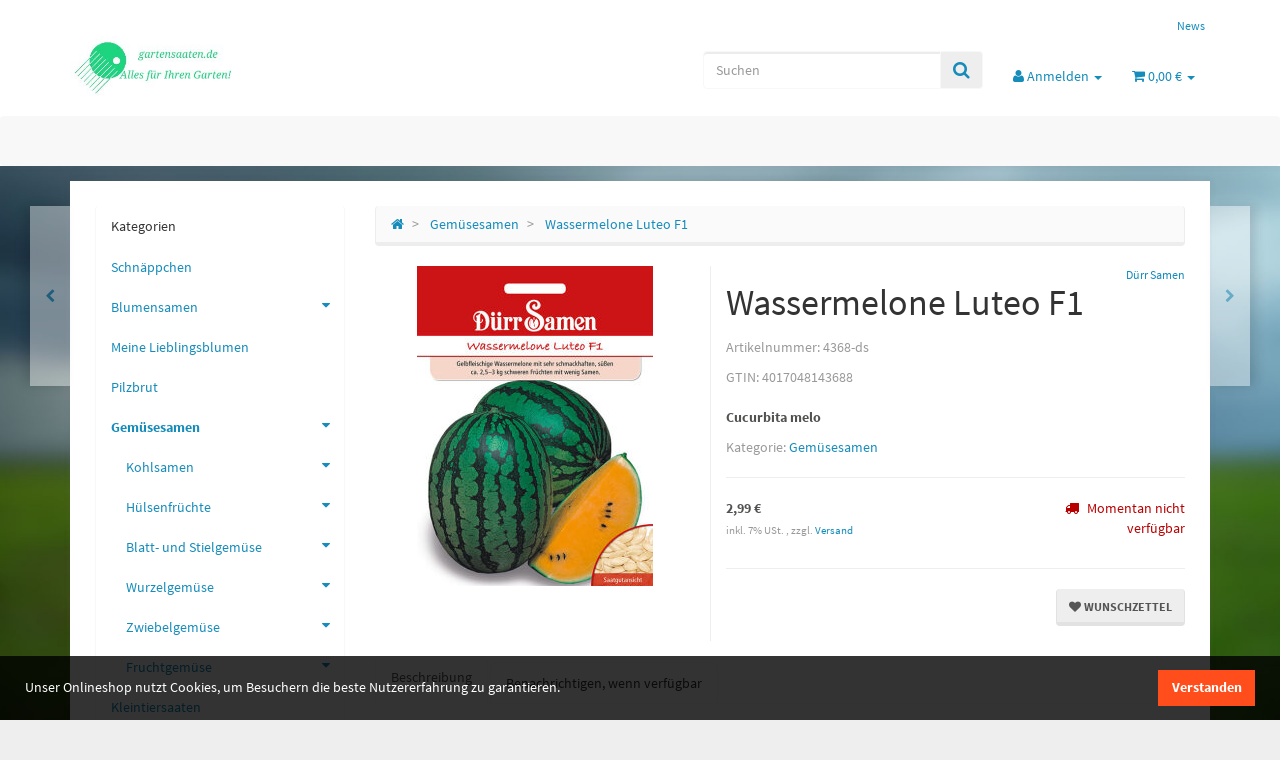

--- FILE ---
content_type: text/html; charset=utf-8
request_url: https://gartensaaten.de/Wassermelone-Luteo-F1_1
body_size: 20743
content:
<!DOCTYPE html>
<html lang="de" itemscope itemtype="http://schema.org/ItemPage">

<head>
<meta name="kk-dropper-io-token" content="ebca8105ad7ad3f13889c41cac2ab666">
    
        <meta http-equiv="content-type" content="text/html; charset=utf-8">
        <meta name="description" itemprop="description" content="gartensaaten Gelbfleischige Wassermelone mit sehr schmackhaften, süßen ca. 2,5 - 3 kg schweren Früchten mit wenig Samen.">
                <meta name="viewport" content="width=device-width, initial-scale=1.0, user-scalable=no">
        <meta http-equiv="X-UA-Compatible" content="IE=edge">
        <meta name="robots" content="index, follow">

        <meta itemprop="url" content="https://gartensaaten.de/Wassermelone-Luteo-F1_1">
        <meta property="og:type" content="website">
        <meta property="og:site_name" content="Wassermelone Luteo F1 - Gemüse-, Blumen- und Kräutersamen - Online Sh">
        <meta property="og:title" content="Wassermelone Luteo F1 - Gemüse-, Blumen- und Kräutersamen - Online Sh">
        <meta property="og:description" content="gartensaaten Gelbfleischige Wassermelone mit sehr schmackhaften, süßen ca. 2,5 - 3 kg schweren Früchten mit wenig Samen.">
        <meta property="og:url" content="https://gartensaaten.de/Wassermelone-Luteo-F1_1">

                    <meta itemprop="image" content="https://gartensaaten.de/media/image/product/3893/lg/4368-ds_wassermelone-luteo-f1_1.jpg">
            <meta property="og:image" content="https://gartensaaten.de/media/image/product/3893/lg/4368-ds_wassermelone-luteo-f1_1.jpg">
            

    <title itemprop="name">Wassermelone Luteo F1 - Gemüse-, Blumen- und Kräutersamen - Online Sh</title>

            
<link type="text/css" rel="stylesheet" href="//gartensaaten.de/plugins/kk_dropper/drops/Shared/framework.css?v=100.18.15">
<link type="text/css" rel="stylesheet" href="//gartensaaten.de/plugins/kk_dropper/drops/KK_CookieNotification/vendor/cookieconsent.min.css?v=1.0.5">
<link type="text/css" rel="stylesheet" href="//gartensaaten.de/plugins/kk_dropper/drops/KK_CookieNotification/style.css?v=1.0.5">
<meta name="kk-dropper-stylesheets" content="">
<link rel="canonical" href="https://gartensaaten.de/Wassermelone-Luteo-F1_1">
    
    

    
            <link type="image/x-icon" href="https://gartensaaten.de/templates/Evo/themes/base/images/favicon.ico" rel="icon">
    

    
                                            <link type="text/css" href="https://gartensaaten.de/templates/Evo/themes/lumen/bootstrap.css?v=5.0.0" rel="stylesheet">
                            <link type="text/css" href="https://gartensaaten.de/templates/Evo/themes/base/offcanvas-menu.css?v=5.0.0" rel="stylesheet">
                            <link type="text/css" href="https://gartensaaten.de/templates/Evo/themes/base/animate.css?v=5.0.0" rel="stylesheet">
                            <link type="text/css" href="https://gartensaaten.de/templates/Evo/themes/base/pnotify.custom.css?v=5.0.0" rel="stylesheet">
                            <link type="text/css" href="https://gartensaaten.de/templates/Evo/themes/base/jquery-slider.css?v=5.0.0" rel="stylesheet">
                            <link type="text/css" href="https://gartensaaten.de/templates/Evo/themes/base/consent.css?v=5.0.0" rel="stylesheet">
                            <link type="text/css" href="https://gartensaaten.de/templates/Evo/themes/lumen/custom.css?v=5.0.0" rel="stylesheet">
            
                                                <link type="text/css" href="https://gartensaaten.de/plugins/jtl_paypal/frontend/css/style.css?v=5.0.0" rel="stylesheet">
                                                                                        

        
            <style>
            body { background-color: rgb(238, 238, 238)!important; }
        </style>
        
        <script src="https://gartensaaten.de/templates/Evo/js/jquery-3.5.1.min.js"></script>
    
    

    <script>
        var head_conf={head:"jtl",screens:[480,768,992,1200]};
        (function(n,t){"use strict";function w(){}function u(n,t){if(n){typeof n=="object"&&(n=[].slice.call(n));for(var i=0,r=n.length;i<r;i++)t.call(n,n[i],i)}}function it(n,i){var r=Object.prototype.toString.call(i).slice(8,-1);return i!==t&&i!==null&&r===n}function s(n){return it("Function",n)}function a(n){return it("Array",n)}function et(n){var i=n.split("/"),t=i[i.length-1],r=t.indexOf("?");return r!==-1?t.substring(0,r):t}function f(n){(n=n||w,n._done)||(n(),n._done=1)}function ot(n,t,r,u){var f=typeof n=="object"?n:{test:n,success:!t?!1:a(t)?t:[t],failure:!r?!1:a(r)?r:[r],callback:u||w},e=!!f.test;return e&&!!f.success?(f.success.push(f.callback),i.load.apply(null,f.success)):e||!f.failure?u():(f.failure.push(f.callback),i.load.apply(null,f.failure)),i}function v(n){var t={},i,r;if(typeof n=="object")for(i in n)!n[i]||(t={name:i,url:n[i]});else t={name:et(n),url:n};return(r=c[t.name],r&&r.url===t.url)?r:(c[t.name]=t,t)}function y(n){n=n||c;for(var t in n)if(n.hasOwnProperty(t)&&n[t].state!==l)return!1;return!0}function st(n){n.state=ft;u(n.onpreload,function(n){n.call()})}function ht(n){n.state===t&&(n.state=nt,n.onpreload=[],rt({url:n.url,type:"cache"},function(){st(n)}))}function ct(){var n=arguments,t=n[n.length-1],r=[].slice.call(n,1),f=r[0];return(s(t)||(t=null),a(n[0]))?(n[0].push(t),i.load.apply(null,n[0]),i):(f?(u(r,function(n){s(n)||!n||ht(v(n))}),b(v(n[0]),s(f)?f:function(){i.load.apply(null,r)})):b(v(n[0])),i)}function lt(){var n=arguments,t=n[n.length-1],r={};return(s(t)||(t=null),a(n[0]))?(n[0].push(t),i.load.apply(null,n[0]),i):(u(n,function(n){n!==t&&(n=v(n),r[n.name]=n)}),u(n,function(n){n!==t&&(n=v(n),b(n,function(){y(r)&&f(t)}))}),i)}function b(n,t){if(t=t||w,n.state===l){t();return}if(n.state===tt){i.ready(n.name,t);return}if(n.state===nt){n.onpreload.push(function(){b(n,t)});return}n.state=tt;rt(n,function(){n.state=l;t();u(h[n.name],function(n){f(n)});o&&y()&&u(h.ALL,function(n){f(n)})})}function at(n){n=n||"";var t=n.split("?")[0].split(".");return t[t.length-1].toLowerCase()}function rt(t,i){function e(t){t=t||n.event;u.onload=u.onreadystatechange=u.onerror=null;i()}function o(f){f=f||n.event;(f.type==="load"||/loaded|complete/.test(u.readyState)&&(!r.documentMode||r.documentMode<9))&&(n.clearTimeout(t.errorTimeout),n.clearTimeout(t.cssTimeout),u.onload=u.onreadystatechange=u.onerror=null,i())}function s(){if(t.state!==l&&t.cssRetries<=20){for(var i=0,f=r.styleSheets.length;i<f;i++)if(r.styleSheets[i].href===u.href){o({type:"load"});return}t.cssRetries++;t.cssTimeout=n.setTimeout(s,250)}}var u,h,f;i=i||w;h=at(t.url);h==="css"?(u=r.createElement("link"),u.type="text/"+(t.type||"css"),u.rel="stylesheet",u.href=t.url,t.cssRetries=0,t.cssTimeout=n.setTimeout(s,500)):(u=r.createElement("script"),u.type="text/"+(t.type||"javascript"),u.src=t.url);u.onload=u.onreadystatechange=o;u.onerror=e;u.async=!1;u.defer=!1;t.errorTimeout=n.setTimeout(function(){e({type:"timeout"})},7e3);f=r.head||r.getElementsByTagName("head")[0];f.insertBefore(u,f.lastChild)}function vt(){for(var t,u=r.getElementsByTagName("script"),n=0,f=u.length;n<f;n++)if(t=u[n].getAttribute("data-headjs-load"),!!t){i.load(t);return}}function yt(n,t){var v,p,e;return n===r?(o?f(t):d.push(t),i):(s(n)&&(t=n,n="ALL"),a(n))?(v={},u(n,function(n){v[n]=c[n];i.ready(n,function(){y(v)&&f(t)})}),i):typeof n!="string"||!s(t)?i:(p=c[n],p&&p.state===l||n==="ALL"&&y()&&o)?(f(t),i):(e=h[n],e?e.push(t):e=h[n]=[t],i)}function e(){if(!r.body){n.clearTimeout(i.readyTimeout);i.readyTimeout=n.setTimeout(e,50);return}o||(o=!0,vt(),u(d,function(n){f(n)}))}function k(){r.addEventListener?(r.removeEventListener("DOMContentLoaded",k,!1),e()):r.readyState==="complete"&&(r.detachEvent("onreadystatechange",k),e())}var r=n.document,d=[],h={},c={},ut="async"in r.createElement("script")||"MozAppearance"in r.documentElement.style||n.opera,o,g=n.head_conf&&n.head_conf.head||"head",i=n[g]=n[g]||function(){i.ready.apply(null,arguments)},nt=1,ft=2,tt=3,l=4,p;if(r.readyState==="complete")e();else if(r.addEventListener)r.addEventListener("DOMContentLoaded",k,!1),n.addEventListener("load",e,!1);else{r.attachEvent("onreadystatechange",k);n.attachEvent("onload",e);p=!1;try{p=!n.frameElement&&r.documentElement}catch(wt){}p&&p.doScroll&&function pt(){if(!o){try{p.doScroll("left")}catch(t){n.clearTimeout(i.readyTimeout);i.readyTimeout=n.setTimeout(pt,50);return}e()}}()}i.load=i.js=ut?lt:ct;i.test=ot;i.ready=yt;i.ready(r,function(){y()&&u(h.ALL,function(n){f(n)});i.feature&&i.feature("domloaded",!0)})})(window);
        (function(n,t){"use strict";jQuery["fn"]["ready"]=function(fn){jtl["ready"](function(){jQuery["when"]()["done"](fn)});return jQuery}})(window);
    </script>


    

<script type="text/javascript" src="//gartensaaten.de/plugins/kk_dropper/drops/Shared/framework.js?v=100.18.15"></script>
<script type="text/javascript" src="//gartensaaten.de/plugins/kk_dropper/drops/KK_CookieNotification/vendor/cookieconsent.js?v=1.0.5"></script>
<script type="text/javascript" src="//gartensaaten.de/plugins/kk_dropper/drops/KK_CookieNotification/cookienotification.js?v=1.0.5"></script>
<script data-dropper-script="true" type="text/javascript">
if (typeof(DropperFramework) !== 'undefined') { DropperFramework.registerResources(["//gartensaaten.de/plugins/kk_dropper/drops/Shared/framework.js?v=100.18.15","//gartensaaten.de/plugins/kk_dropper/drops/KK_CookieNotification/vendor/cookieconsent.js?v=1.0.5","//gartensaaten.de/plugins/kk_dropper/drops/KK_CookieNotification/cookienotification.js?v=1.0.5","//gartensaaten.de/plugins/kk_dropper/drops/Shared/framework.css?v=100.18.15","//gartensaaten.de/plugins/kk_dropper/drops/KK_CookieNotification/vendor/cookieconsent.min.css?v=1.0.5","//gartensaaten.de/plugins/kk_dropper/drops/KK_CookieNotification/style.css?v=1.0.5"]); }
</script>
<meta name="kk-dropper-scripts" content="">
<!-- DROP Cookie Notification [KK_CookieNotification] (5.3ms) -->
	<style type="text/css">

.kk-cookie-notification-376099ae-e53e-48e9-a8a1-14c62185758f.cc-window {
		background-color: rgba(0,0,0,0.8);
			color: rgba(255,255,255,1);
			font-size: inherit;
			font-family: inherit;
	}

.kk-cookie-notification-376099ae-e53e-48e9-a8a1-14c62185758f .cc-compliance .cc-btn.cc-dismiss,
.kk-cookie-notification-376099ae-e53e-48e9-a8a1-14c62185758f .cc-compliance .cc-btn.cc-deny {
		background-color: rgba(255,78,28,1);
			color: rgba(255,255,255,1);
			border-color: transparent;
	}

.kk-cookie-notification-376099ae-e53e-48e9-a8a1-14c62185758f .cc-link,
.kk-cookie-notification-376099ae-e53e-48e9-a8a1-14c62185758f .cc-link:active,
.kk-cookie-notification-376099ae-e53e-48e9-a8a1-14c62185758f .cc-link:visited {
		color: rgba(255,255,255,1);
	}

.kk-cookie-notification-376099ae-e53e-48e9-a8a1-14c62185758f .cc-compliance .cc-btn.cc-dismiss:hover,
.kk-cookie-notification-376099ae-e53e-48e9-a8a1-14c62185758f .cc-compliance .cc-btn.cc-deny:hover {
		background-color: rgba(255,78,28,0.8);
	}

</style>	<script data-dropper-script="true" data-dropper-defer="drops/KK_CookieNotification/templates/script.tpl" type="text/javascript">

	// init cookieconsent
	window.addEventListener("load", function() {
		
		// get cookie consent config from drop config
		var cookieConsentConfig = {
			
			"message": "Unser Onlineshop nutzt Cookies, um Besuchern die beste Nutzererfahrung zu garantieren.",
			"dismiss": "Verstanden",
			"deny": "Unnötigte Cookies ablehnen",
			"link": "Mehr erfahren",
			"href": "",
			"theme": "default",
			"position": "bottom",
			"isStatic": false,
			"showLink": false,
			"expiryDays": 365,
			"bodyClass": "kk-cookie-notification kk-cookie-notification-376099ae-e53e-48e9-a8a1-14c62185758f cc-window ",
			"dismissBtnClass": "cc-btn cc-dismiss ",
			"denyBtnClass": "cc-btn cc-deny ",
			"type": "info"
		};
		
		// get needless cookies from drop config
		var needlessCookieStr = "";
		
		// create & init cookieNotification and therefore cookie consent 
		var cookieNotification = new KK_CookieNotification(cookieConsentConfig, needlessCookieStr);

	});
	
</script>
<!-- END DROP [KK_CookieNotification] -->
<link type="text/css" href="https://gartensaaten.de/plugins/s360_amazonpay_shop5/frontend/template/css/lpa.min.css?v=1.2.4" rel="stylesheet" media="print" onload="this.media='all'; this.onload = null;">
</head>




<body data-page="1" class="body-offcanvas">

    
<div id="main-wrapper" class="main-wrapper fluid aside-active">

            
                                    <header class="hidden-print container-block" id="evo-nav-wrapper">
            <div class="container">
                
                                <div id="header-branding">
                    
                        
                        <div id="top-bar" class="text-right hidden-xs clearfix">
                            
<ul class="cms-pages list-inline pull-right"><li class=""><a href="https://gartensaaten.de/News" title="Aktuelle Neuigkeiten">News</a></li></ul>
                        </div>
                        
                        
                        <div class="row">
                            <div class="col-xs-4" id="logo" itemprop="publisher" itemscope itemtype="http://schema.org/Organization">
                                
                                <span itemprop="name" class="hidden">Q-Agro GmbH</span>
                                <meta itemprop="url" content="https://gartensaaten.de">
                                <meta itemprop="logo" content="https://gartensaaten.de/bilder/intern/shoplogo/logoGartensaaten2.jpg">
                                <a href="https://gartensaaten.de" title="Gartensaaten online von Q-Agro GmbH">
                                                                            <img src="https://gartensaaten.de/bilder/intern/shoplogo/logoGartensaaten2.jpg" alt="Gartensaaten online von Q-Agro GmbH" class="img-responsive">
                                                                    </a>
                                
                            </div>
                            <div class="col-xs-8" id="shop-nav">
                            
                                
<ul class="header-shop-nav nav navbar-nav force-float horizontal pull-right">
<li id="search"><div class="search-wrapper"><form action="index.php" method="get"><div class="input-group">
<input name="qs" type="text" id="search-header" class="form-control ac_input" placeholder="Suchen" autocomplete="off" aria-label="Suchen"><span class="input-group-addon"><button type="submit" name="search" id="search-submit-button" aria-label="Suchen"><span class="fa fa-search"></span></button></span>
</div></form></div></li>
<li class="dropdown hidden-sm hidden-xs">
<a href="#" class="dropdown-toggle" data-toggle="dropdown" title="Anmelden"><i class="fa fa-user"></i> <span class="hidden-xs hidden-sm">Anmelden </span> <i class="caret"></i></a><ul id="login-dropdown" class="dropdown-menu dropdown-menu-right">
<li><form action="https://gartensaaten.de/Konto" method="post" class="form evo-validate">
<input type="hidden" class="jtl_token" name="jtl_token" value="219ab279e3a6305288126c11915651c4374e18ecc05de765c2bdb1c04a64a462"><fieldset id="quick-login">
<div class="form-group"><input type="email" name="email" id="email_quick" class="form-control" placeholder="E-Mail-Adresse" required autocomplete="quick-login username"></div>
<div class="form-group"><input type="password" name="passwort" id="password_quick" class="form-control" placeholder="Passwort" required autocomplete="quick-login current-password"></div>
<div class="form-group">
<input type="hidden" name="login" value="1"><button type="submit" id="submit-btn" class="btn btn-primary btn-block">Anmelden</button>
</div>
<div class="lpa-button lpa-button-login lpa-button-context-login lpa-button-alignment-left"><div class="lpa-button-wrapper"><div class="lpa-button-content">
    <div id="lpa-button-login-697e8e5d51736174114557" class="lpa-button-container lpa-button-login-container" style="width:200px;height:60px;" data-merchant-id="A38UC3L16LPWIZ" data-ledger-currency="EUR" data-language="de_DE" data-product-type="SignIn" data-placement="Product" data-color="Gold" data-sandbox="false" data-publickeyid="AHNGEWUFDRY3JQDGPTH6N72I" data-payload='{"signInReturnUrl":"https://gartensaaten.de/amazonpay-return","signInScopes":["name","email"],"storeId":"amzn1.application-oa2-client.84dc07f05f364afe9b7c4c2da1ad0f3f"}' data-signature="WI3d7PxPQ6cZhVahP2XI+3W3gEeJi4PLBiGN8DcDN95hiXX+EnzcTet9BWQalqYxrB9fNrXh0Fs7Qtd6uhmvzVIT5KvT0UiWQLyf3KUs6rvnF7m+RmczMYKX6z9MrunWAveVxtjgz8t/etT7dwNmkXK76YowffOeB6odf2IN9X8K/5WVC2Tpm8NYkKNDs8/+6WFkCKuSLxVFjWTlvF4BtUeUmO3fj0B1XY/Rmoajr4B143qjUM7zgnt8ZtU4ELkozxkRX92zx9Ky5zYpH3IRYRDsDJkIRxjrx20/N4vXF85bJ3RjZYKSZrXo/zaPiHDK1TcxS5LEb6rcfwWP8Vhphg=="></div>
</div></div></div>
</fieldset>
</form></li>
<li><a href="https://gartensaaten.de/Passwort-vergessen" rel="nofollow" title="Passwort vergessen">Passwort vergessen</a></li>
<li><a href="https://gartensaaten.de/Registrieren" title="Jetzt registrieren!">Neu hier? Jetzt registrieren!</a></li>
</ul>
</li>
<li class="hidden-sm hidden-xs compare-list-menu">
    </li>


<li class="hidden-sm hidden-xs wish-list-menu">
    </li>

<li class="hidden-sm hidden-xs cart-menu dropdown" data-toggle="basket-items">
<a href="https://gartensaaten.de/Warenkorb" class="dropdown-toggle" data-toggle="dropdown" title="Warenkorb">
    <span class="fa fa-shopping-cart"></span>
        <span class="shopping-cart-label hidden-sm"> 0,00 €</span> <span class="caret"></span>
</a>
<ul class="cart-dropdown dropdown-menu dropdown-menu-right">
    
<li>
            <a href="https://gartensaaten.de/Warenkorb" title="Es befinden sich keine Artikel im Warenkorb.">Es befinden sich keine Artikel im Warenkorb.</a>
    </li>

</ul>

</li>
</ul>

                            
                            </div>
                        </div>
                        
                                    </div>
                                
            </div>            
            
            <div class="category-nav navbar-wrapper">
                
<div id="evo-main-nav-wrapper" class="nav-wrapper">
    <nav id="evo-main-nav" class="navbar navbar-default">
        <div class="container">
            <div class="navbar-header">
                <button type="button" class="btn btn-default navbar-toggle collapsed" data-toggle="collapse" data-target="#evo-navbar-collapse" aria-expanded="false">
                    <span class="sr-only">Toggle navigation</span>
                    <i class="fa fa-bars"></i> Alle Kategorien
                </button>
                <button type="button" class="btn btn-link navbar-toggle collapsed visible-xs border-none" data-toggle="collapse" data-target="#evo-navbar-collapse-language" aria-expanded="false">
                    <i class="fa fa-language"></i>
                </button>
                <ul class="nav navbar-nav navbar-right force-float visible-xs visible-sm">
                                        <li>
                        <a href="https://gartensaaten.de/Konto" title="Mein Konto">
                            <span class="fa fa-user"></span>
                        </a>
                    </li>
                    <li>
                        <a href="https://gartensaaten.de/Warenkorb" title="Warenkorb">
                            <span class="fa fa-shopping-cart"></span>
                                                    </a>
                    </li>
                </ul>
            </div>
            
                            
            <div class="megamenu collapse navbar-collapse" id="evo-navbar-collapse">
                <ul class="nav navbar-nav">
                    


                </ul>
                            </div>
        </div>
    </nav>
</div>

            </div>            


                    </header>
    


    
    <div id="content-wrapper">
    
    
                                    

    
    <div class="container">
    

    
    <div class="container-block beveled">
    

    
            <div class="visible-lg product-pagination next">
            <a href="https://gartensaaten.de/Mexikanische-Mini-Gurke" title="Mexikanische Mini-Gurke"><span class="fa fa-chevron-right"></span></a>        </div>
        <div class="visible-lg product-pagination previous">
            <a href="https://gartensaaten.de/Haferwurz-Weisswurzel" title="Haferwurz  Weißwurzel"><span class="fa fa-chevron-left"></span></a>        </div>
        

    
    <div class="row">
    

    
    <div id="content" class="col-xs-12  col-lg-9 col-lg-push-3">
    

    
        
<div class="breadcrumb-wrapper hidden-xs"><div class="row"><div class="col-xs-12"><ol id="breadcrumb" class="breadcrumb" itemprop="breadcrumb" itemscope itemtype="http://schema.org/BreadcrumbList">
<li class="breadcrumb-item first" itemprop="itemListElement" itemscope itemtype="http://schema.org/ListItem">
<a itemprop="item" href="https://gartensaaten.de/" title="Startseite"><span class="fa fa-home"></span><span itemprop="name" class="hidden">Startseite</span></a><meta itemprop="position" content="1">
</li>
<li class="breadcrumb-item" itemprop="itemListElement" itemscope itemtype="http://schema.org/ListItem">
<a itemprop="item" href="https://gartensaaten.de/gemuesesamen" title="Gemüsesamen"><span itemprop="name">Gemüsesamen</span></a><meta itemprop="position" content="2">
</li>
<li class="breadcrumb-item last" itemprop="itemListElement" itemscope itemtype="http://schema.org/ListItem">
<a itemprop="item" href="https://gartensaaten.de/Wassermelone-Luteo-F1_1" title="Wassermelone Luteo F1"><span itemprop="name">Wassermelone Luteo F1</span></a><meta itemprop="position" content="3">
</li>
</ol></div></div></div>
    

    
    <div id="alert-list">
            </div>



    


            <div id="result-wrapper" data-wrapper="true" itemprop="mainEntity" itemscope itemtype="http://schema.org/Product">
            <meta itemprop="url" content="https://gartensaaten.de/Wassermelone-Luteo-F1_1">
            
    


    


            

    

<div class="h1 visible-xs text-center">Wassermelone Luteo F1</div>



<form id="buy_form" method="post" action="https://gartensaaten.de/Wassermelone-Luteo-F1_1" class="evo-validate">
    <input type="hidden" class="jtl_token" name="jtl_token" value="219ab279e3a6305288126c11915651c4374e18ecc05de765c2bdb1c04a64a462">
    <div class="row product-primary" id="product-offer">
        <div class="product-gallery col-sm-5">
            
            
<div id="gallery" class="hidden">
    
            <a href="https://gartensaaten.de/media/image/product/3893/lg/4368-ds_wassermelone-luteo-f1_1.jpg" title="Wassermelone Luteo F1"><img src="https://gartensaaten.de/media/image/product/3893/md/4368-ds_wassermelone-luteo-f1_1.jpg" alt="Wassermelone Luteo F1" data-list='{"xs":{"src":"https:\/\/gartensaaten.de\/media\/image\/product\/3893\/xs\/4368-ds_wassermelone-luteo-f1_1.jpg","size":{"width":30,"height":40},"type":2,"alt":"Wassermelone Luteo F1"},"sm":{"src":"https:\/\/gartensaaten.de\/media\/image\/product\/3893\/sm\/4368-ds_wassermelone-luteo-f1_1.jpg","size":{"width":96,"height":130},"type":2,"alt":"Wassermelone Luteo F1"},"md":{"src":"https:\/\/gartensaaten.de\/media\/image\/product\/3893\/md\/4368-ds_wassermelone-luteo-f1_1.jpg","size":{"width":236,"height":320},"type":2,"alt":"Wassermelone Luteo F1"},"lg":{"src":"https:\/\/gartensaaten.de\/media\/image\/product\/3893\/lg\/4368-ds_wassermelone-luteo-f1_1.jpg","size":{"width":480,"height":651},"type":2,"alt":"Wassermelone Luteo F1"}}' itemprop="image"></a>
        
</div>

<div class="pswp" tabindex="-1" role="dialog" aria-hidden="true">
    <div class="pswp__bg"></div>
    <div class="pswp__scroll-wrap">
        <div class="pswp__container">
            <div class="pswp__item"></div>
            <div class="pswp__item"></div>
            <div class="pswp__item"></div>
        </div>
        <div class="pswp__ui pswp__ui--hidden">
            <div class="pswp__top-bar">
                <div class="pswp__counter"></div>
                <a class="pswp__button pswp__button--close" title="Close (Esc)"></a>
                <a class="pswp__button pswp__button--share" title="Share"></a>
                <a class="pswp__button pswp__button--fs" title="Toggle fullscreen"></a>
                <a class="pswp__button pswp__button--zoom" title="Zoom in/out"></a>
                <div class="pswp__preloader">
                    <div class="pswp__preloader__icn">
                        <div class="pswp__preloader__cut">
                            <div class="pswp__preloader__donut"></div>
                        </div>
                    </div>
                </div>
            </div>
            <div class="pswp__share-modal pswp__share-modal--hidden pswp__single-tap">
                <div class="pswp__share-tooltip"></div>
            </div>
            <a class="pswp__button pswp__button--arrow--left" title="Previous (arrow left)">
            </a>
            <a class="pswp__button pswp__button--arrow--right" title="Next (arrow right)">
            </a>
            <div class="pswp__caption">
                <div class="pswp__caption__center"></div>
            </div>
        </div>
    </div>
</div>

        </div>
        <div class="product-info col-sm-7">
            
            <div class="product-info-inner">
                
                                    
                    <div class="manufacturer-row text-right small" itemprop="brand" itemscope itemtype="http://schema.org/Organization">
                        <a href="Duerr-Samen" data-toggle="tooltip" data-placement="left" title="Dürr Samen" itemprop="url">
                                                                                        <span itemprop="name">Dürr Samen</span>
                                                    </a>
                    </div>
                    
                                

                <div class="product-headline hidden-xs">
                    
                        
                        <h1 class="fn product-title" itemprop="name">Wassermelone Luteo F1</h1>
                    
                </div>

                
                                    <div class="info-essential row">
                        
                                                    <div class="col-xs-8">
                                <p class="text-muted product-sku">Artikelnummer: <span itemprop="sku">4368-ds</span></p>
                                                            </div>
                                                                            <div class="col-xs-8">
                                <p class="text-muted">GTIN: <span itemprop="gtin13">4017048143688</span></p>
                            </div>
                                                                                                                        
                    </div>
                    <div class="clearfix top10"></div>
                                

                
                                            
                            
                            <div class="shortdesc" itemprop="description">
                                <p><strong>Cucurbita melo</strong></p>
                            </div>
                        
                        <div class="clearfix top10"></div>

                    

                    
                

                
                                                    
                    <p class="product-category word-break">
                        <span class="text-muted">Kategorie: </span>
                        <a href="https://gartensaaten.de/gemuesesamen" itemprop="category">Gemüsesamen</a>
                    </p>
                    
                                

                <div class="product-offer" itemprop="offers" itemscope itemtype="http://schema.org/Offer">
                    
                                            <meta itemprop="url" content="https://gartensaaten.de/Wassermelone-Luteo-F1_1">
                        <link itemprop="businessFunction" href="http://purl.org/goodrelations/v1#Sell">
                    
                    <input type="submit" name="inWarenkorb" value="1" class="hidden">
                                                                                <input type="hidden" id="AktuellerkArtikel" class="current_article" name="a" value="3893">
                    <input type="hidden" name="wke" value="1">
                    <input type="hidden" name="show" value="1">
                    <input type="hidden" name="kKundengruppe" value="1">
                    <input type="hidden" name="kSprache" value="1">
                    
                    
                    <!-- VARIATIONEN -->
                    

                    
                    <hr>
                    <div class="row">
                        
                        <div class="col-xs-7">
                            
    <div class="price_wrapper">
    
            
                    
        <strong class="price ">
            
                <span>
                                    2,99 €                                                                </span>
            
            
                                    <meta itemprop="price" content="2.99">
                    <meta itemprop="priceCurrency" content="EUR">
                                                
        </strong>
                    <div class="price-note">
                
                                
                
                    <p class="vat_info text-muted top5">
                        

    inkl. 7% USt.        ,
                    zzgl. <a href="https://gartensaaten.de/Versandinformationen?shipping_calculator=0" rel="nofollow" class="shipment popup">
                Versand
            </a>
            


    

                    </p>
                

                
                
                                            </div>                
    </div>

                        </div>
                        
                        
                        <div class="col-xs-5 text-right">
                            
<div class="delivery-status">

                        
                <span class="status status-0">
            <span class="fa fa-truck"></span>Momentan nicht verfügbar
        </span>
        


        
                            <link itemprop="availability" href="http://schema.org/OutOfStock">
        
            
                
</div>

                        </div>
                        
                    </div>
                                        

                    <hr>
                </div>

                                    
    <div class="btn-toolbar text-right bottom15" role="toolbar">
        <div id="product-actions" class="btn-group btn-group-md product-actions hidden-print pull-right" role="group">
            
                                        <button name="Wunschliste" type="submit" class="btn btn-default btn-secondary wishlist" title="Auf den Wunschzettel">
                    <span class="fa fa-heart"></span>
                    <span class="hidden-xs hidden-sm">Wunschzettel</span>
                </button>
                                                        </div>
    </div>
    <div class="visible-xs clearfix hidden-print">
        <hr>
    </div>

                            </div>                        
        </div>            </div>    
    


    
</form>

    <div class="clearfix"></div>

    
    
                                                                                                                                                
            
        <ul class="nav nav-tabs bottom15" role="tablist">
                            <li role="presentation" class="active">
                    <a href="#tab-description" aria-controls="tab-description" role="tab" data-toggle="tab">
                        Beschreibung
                    </a>
                </li>
                                                                                                    <li role="presentation">
                    <a href="#tab-availabilityNotification" aria-controls="tab-availabilityNotification" role="tab" data-toggle="tab">
                        Benachrichtigen, wenn verfügbar
                    </a>
                </li>
                                </ul>
        <div class="tab-content" id="article-tabs">
                                    <div role="tabpanel" class="tab-pane fade  in active" id="tab-description">
                        <div class="tab-content-wrapper">
                
                    
                        
                        <div class="desc">
                            <p><strong>Gelbfleischige Wassermelone Luteo F1</strong><br><br>Wassermelone Luteo F1 ist eine gelbfleischige Wassermelone mit sehr schmackhaften, süßen ca. 2,5 - 3 kg schweren Früchten mit wenig Samen.<br><br><strong>Aussaat:</strong> Ab Mitte März in kleine Töpfe im Haus, ab Mitte Mai Freilandsaat.<br><br><strong>Keimung: </strong>7 - 14 Tage bei 12 - 24 °C.<br><br><strong>Standort:</strong> Sonnige, geschützte Lage. Frostempfindlich. Bevorzugt nahrhafte, warme und humusreiche Böden. Hoher Wasserbedarf.<br><br><strong>Pflege: </strong>Regelmäßig gießen und düngen.<br><br><strong>Ernte: </strong>Ernte ca. 80 Tage nach der Aussaat. Erste Früchte früh abernten, damit die Pflanze nicht ihre ganze Kraft in die ersten Früchte steckt und genügend weitere bildet.<br><br><strong>Tipp:</strong> Im Jungpflanzenstadium vor Schnecken schützen. Die Früchte für eine bessere Haltbarkeit mit einem ca. 5 cm langen Stiel abschneiden.<br><br><strong>Der Inhalt reicht für: </strong>ca. 5 Korn.</p>
                                                    </div>
                        
                    
                    
                                                

                    
                
            </div>
                            </div>
                                                                                                <div role="tabpanel" class="tab-pane fade " id="tab-availabilityNotification">
                        
<div class="panel-wrap">
        <form action="https://gartensaaten.de/Wassermelone-Luteo-F1_1" method="post" id="article_availability3893" class="evo-validate">
        <input type="hidden" class="jtl_token" name="jtl_token" value="219ab279e3a6305288126c11915651c4374e18ecc05de765c2bdb1c04a64a462">
        <fieldset>
            <legend>Kontaktdaten</legend>
            
            <div class="row">
                <div class="col-xs-12 col-md-6">
                    <div class="form-group float-label-control">
                        
                                                        
    

    

<div class="form-group">
    <label for="article_availability3893_email" class="control-label float-label-control">E-Mail
            </label>
    <input type="email" name="email" value="" id="article_availability3893_email" class="form-control" placeholder="E-Mail" required autocomplete="email">
    </div>

                    </div>
                </div>
            </div>

                            
        


            
        </fieldset>
                    <hr>
            <div class="row">
                <div class="col-xs-12 col-md-12">
                    
<div class="form-group float-label-control">
    <input type="hidden" name="98a915c1b3c891b1" value="da6ed4dc32c24e62419b79ba9000fefaed757935">
    </div>


                    <hr>
                </div>
            </div>
        
        <input type="hidden" name="a" value="3893">
        <input type="hidden" name="show" value="1">
        <input type="hidden" name="benachrichtigung_verfuegbarkeit" value="1">
        <button type="submit" value="Benachrichtigung anfordern" class="btn btn-primary">Benachrichtigung anfordern</button>
    </form>
</div>

                            </div>
                                </div>

    

    <div class="clearfix"></div>

                <hr>
        
        
                    <div class="recommendations hidden-print">
                
                
                                    
                    
<section class="panel panel-default panel-slider x-sell" id="slider-xsell"><div class="panel-heading"><h5 class="panel-title">Kunden kauften dazu folgende Artikel:</h5></div>
<div class="panel-body"><div class="evo-slider">
<div class="product-wrapper" itemprop="isRelatedTo" itemscope itemtype="http://schema.org/Product">
<div class="product-cell text-center  thumbnail">
    <a class="image-wrapper" href="https://gartensaaten.de/Gurken-Saladin-F1">
                            
        <img data-lazy="https://gartensaaten.de/media/image/product/188/sm/h15_gurken-saladin-f1.jpg" src="https://gartensaaten.de/gfx/trans.png" alt="Gurken Saladin Frankonia Samen">
        
                            
<img class="overlay-img hidden-xs" srcset="https://gartensaaten.de/bilder/suchspecialoverlay/klein/std_kSuchspecialOverlay_1_1.png,
             https://gartensaaten.de/bilder/suchspecialoverlay/normal/std_kSuchspecialOverlay_1_1.png 2x,
             https://gartensaaten.de/bilder/suchspecialoverlay/gross/std_kSuchspecialOverlay_1_1.png 3x,
             https://gartensaaten.de/bilder/suchspecialoverlay/retina/std_kSuchspecialOverlay_1_1.png 4x" src="https://gartensaaten.de/bilder/suchspecialoverlay/klein/std_kSuchspecialOverlay_1_1.png" alt="Bestseller">

                    
    </a>
    <div class="caption">
        <h4 class="title word-break">
                        <a href="https://gartensaaten.de/Gurken-Saladin-F1" itemprop="url"><span itemprop="name">Gurken Saladin F1</span></a>
        </h4>
                <div itemprop="offers" itemscope itemtype="http://schema.org/Offer">
            
    <div class="price_wrapper">
    
            
                    
        <strong class="price ">
            
                <span>
                                    2,00 €                                                <span class="footnote-reference">*</span>                </span>
            
            
                                    <meta itemprop="price" content="2">
                    <meta itemprop="priceCurrency" content="EUR">
                                                
        </strong>
                    <div class="price-note">
                                
                            </div>
                
    </div>

        </div>
    </div>
</div>

</div>
<div class="product-wrapper" itemprop="isRelatedTo" itemscope itemtype="http://schema.org/Product">
<div class="product-cell text-center  thumbnail">
    <a class="image-wrapper" href="https://gartensaaten.de/Wassermelone-Crimson-Sweet">
                            
        <img data-lazy="https://gartensaaten.de/media/image/product/72/sm/128_wassermelone-crimson-sweet.jpg" src="https://gartensaaten.de/gfx/trans.png" alt="Wassermelone Crimson Sweet Frankonia Samen">
        
                            
<img class="overlay-img hidden-xs" srcset="https://gartensaaten.de/bilder/suchspecialoverlay/klein/std_kSuchspecialOverlay_1_1.png,
             https://gartensaaten.de/bilder/suchspecialoverlay/normal/std_kSuchspecialOverlay_1_1.png 2x,
             https://gartensaaten.de/bilder/suchspecialoverlay/gross/std_kSuchspecialOverlay_1_1.png 3x,
             https://gartensaaten.de/bilder/suchspecialoverlay/retina/std_kSuchspecialOverlay_1_1.png 4x" src="https://gartensaaten.de/bilder/suchspecialoverlay/klein/std_kSuchspecialOverlay_1_1.png" alt="Bestseller">

                    
    </a>
    <div class="caption">
        <h4 class="title word-break">
                        <a href="https://gartensaaten.de/Wassermelone-Crimson-Sweet" itemprop="url"><span itemprop="name">Wassermelone Crimson Sweet</span></a>
        </h4>
                <div itemprop="offers" itemscope itemtype="http://schema.org/Offer">
            
    <div class="price_wrapper">
    
            
                    
        <strong class="price ">
            
                <span>
                                    0,90 €                                                <span class="footnote-reference">*</span>                </span>
            
            
                                    <meta itemprop="price" content="0.9">
                    <meta itemprop="priceCurrency" content="EUR">
                                                
        </strong>
                    <div class="price-note">
                                
                            </div>
                
    </div>

        </div>
    </div>
</div>

</div>
<div class="product-wrapper" itemprop="isRelatedTo" itemscope itemtype="http://schema.org/Product">
<div class="product-cell text-center  thumbnail">
    <a class="image-wrapper" href="https://gartensaaten.de/Buschbohnen-Berggold">
                            
        <img data-lazy="https://gartensaaten.de/media/image/product/171/sm/8a_buschbohnen-berggold.jpg" src="https://gartensaaten.de/gfx/trans.png" alt="Buschbohnen Berggold Frankonia Samen">
        
                            
<img class="overlay-img hidden-xs" srcset="https://gartensaaten.de/bilder/suchspecialoverlay/klein/std_kSuchspecialOverlay_1_1.png,
             https://gartensaaten.de/bilder/suchspecialoverlay/normal/std_kSuchspecialOverlay_1_1.png 2x,
             https://gartensaaten.de/bilder/suchspecialoverlay/gross/std_kSuchspecialOverlay_1_1.png 3x,
             https://gartensaaten.de/bilder/suchspecialoverlay/retina/std_kSuchspecialOverlay_1_1.png 4x" src="https://gartensaaten.de/bilder/suchspecialoverlay/klein/std_kSuchspecialOverlay_1_1.png" alt="Bestseller">

                    
    </a>
    <div class="caption">
        <h4 class="title word-break">
                        <a href="https://gartensaaten.de/Buschbohnen-Berggold" itemprop="url"><span itemprop="name">Buschbohnen Berggold</span></a>
        </h4>
                <div itemprop="offers" itemscope itemtype="http://schema.org/Offer">
            
    <div class="price_wrapper">
    
            
                    
        <strong class="price ">
            
                <span>
                                    1,50 €                                                <span class="footnote-reference">*</span>                </span>
            
            
                                    <meta itemprop="price" content="1.5">
                    <meta itemprop="priceCurrency" content="EUR">
                                                
        </strong>
                    <div class="price-note">
                                
                            </div>
                
    </div>

        </div>
    </div>
</div>

</div>
<div class="product-wrapper" itemprop="isRelatedTo" itemscope itemtype="http://schema.org/Product">
<div class="product-cell text-center  thumbnail">
    <a class="image-wrapper" href="https://gartensaaten.de/Moehren-Flyaway">
                            
        <img data-lazy="https://gartensaaten.de/media/image/product/194/sm/h21_moehren-flyaway.jpg" src="https://gartensaaten.de/gfx/trans.png" alt="M&amp;ouml;hre Flyaway Frankonia Samen">
        
                            
<img class="overlay-img hidden-xs" srcset="https://gartensaaten.de/bilder/suchspecialoverlay/klein/std_kSuchspecialOverlay_1_8.png,
             https://gartensaaten.de/bilder/suchspecialoverlay/normal/std_kSuchspecialOverlay_1_8.png 2x,
             https://gartensaaten.de/bilder/suchspecialoverlay/gross/std_kSuchspecialOverlay_1_8.png 3x,
             https://gartensaaten.de/bilder/suchspecialoverlay/retina/std_kSuchspecialOverlay_1_8.png 4x" src="https://gartensaaten.de/bilder/suchspecialoverlay/klein/std_kSuchspecialOverlay_1_8.png" alt="Auf Lager">

                    
    </a>
    <div class="caption">
        <h4 class="title word-break">
                        <a href="https://gartensaaten.de/Moehren-Flyaway" itemprop="url"><span itemprop="name">Möhren Flyaway</span></a>
        </h4>
                <div itemprop="offers" itemscope itemtype="http://schema.org/Offer">
            
    <div class="price_wrapper">
    
            
                    
        <strong class="price ">
            
                <span>
                                    2,00 €                                                <span class="footnote-reference">*</span>                </span>
            
            
                                    <meta itemprop="price" content="2">
                    <meta itemprop="priceCurrency" content="EUR">
                                                
        </strong>
                    <div class="price-note">
                                
                            </div>
                
    </div>

        </div>
    </div>
</div>

</div>
</div></div></section>
                
                                
            </div>
                <div id="article_popups">
        


<script type="text/javascript">
    $(function() {
        
            });

    function show_popup(item, title) {
        var html = $('#popup' + item).html();
        if (typeof title === 'undefined' || title.length === 0) {
            title = $(html).find('h3').text();
        }
        eModal.alert({
            message: html,
            title: title
        });
    }
</script>

    </div>

        </div>
    


            

            
<div id="consent-manager">
		
		<div id="consent-banner">
			
				<div class="consent-banner-icon">
					<svg xmlns="http://www.w3.org/2000/svg" viewbox="0 0 512 512"><path fill="currentColor" d="M256.12 245.96c-13.25 0-24 10.74-24 24 1.14 72.25-8.14 141.9-27.7 211.55-2.73 9.72 2.15 30.49 23.12 30.49 10.48 0 20.11-6.92 23.09-17.52 13.53-47.91 31.04-125.41 29.48-224.52.01-13.25-10.73-24-23.99-24zm-.86-81.73C194 164.16 151.25 211.3 152.1 265.32c.75 47.94-3.75 95.91-13.37 142.55-2.69 12.98 5.67 25.69 18.64 28.36 13.05 2.67 25.67-5.66 28.36-18.64 10.34-50.09 15.17-101.58 14.37-153.02-.41-25.95 19.92-52.49 54.45-52.34 31.31.47 57.15 25.34 57.62 55.47.77 48.05-2.81 96.33-10.61 143.55-2.17 13.06 6.69 25.42 19.76 27.58 19.97 3.33 26.81-15.1 27.58-19.77 8.28-50.03 12.06-101.21 11.27-152.11-.88-55.8-47.94-101.88-104.91-102.72zm-110.69-19.78c-10.3-8.34-25.37-6.8-33.76 3.48-25.62 31.5-39.39 71.28-38.75 112 .59 37.58-2.47 75.27-9.11 112.05-2.34 13.05 6.31 25.53 19.36 27.89 20.11 3.5 27.07-14.81 27.89-19.36 7.19-39.84 10.5-80.66 9.86-121.33-.47-29.88 9.2-57.88 28-80.97 8.35-10.28 6.79-25.39-3.49-33.76zm109.47-62.33c-15.41-.41-30.87 1.44-45.78 4.97-12.89 3.06-20.87 15.98-17.83 28.89 3.06 12.89 16 20.83 28.89 17.83 11.05-2.61 22.47-3.77 34-3.69 75.43 1.13 137.73 61.5 138.88 134.58.59 37.88-1.28 76.11-5.58 113.63-1.5 13.17 7.95 25.08 21.11 26.58 16.72 1.95 25.51-11.88 26.58-21.11a929.06 929.06 0 0 0 5.89-119.85c-1.56-98.75-85.07-180.33-186.16-181.83zm252.07 121.45c-2.86-12.92-15.51-21.2-28.61-18.27-12.94 2.86-21.12 15.66-18.26 28.61 4.71 21.41 4.91 37.41 4.7 61.6-.11 13.27 10.55 24.09 23.8 24.2h.2c13.17 0 23.89-10.61 24-23.8.18-22.18.4-44.11-5.83-72.34zm-40.12-90.72C417.29 43.46 337.6 1.29 252.81.02 183.02-.82 118.47 24.91 70.46 72.94 24.09 119.37-.9 181.04.14 246.65l-.12 21.47c-.39 13.25 10.03 24.31 23.28 24.69.23.02.48.02.72.02 12.92 0 23.59-10.3 23.97-23.3l.16-23.64c-.83-52.5 19.16-101.86 56.28-139 38.76-38.8 91.34-59.67 147.68-58.86 69.45 1.03 134.73 35.56 174.62 92.39 7.61 10.86 22.56 13.45 33.42 5.86 10.84-7.62 13.46-22.59 5.84-33.43z"></path></svg>
				</div>
			
			
				<div class="consent-banner-body">
					
						<div class="consent-banner-description">
							
								<span class="consent-display-2">Wie wir Cookies &amp; Co nutzen</span>
							
																					
								<p>Durch Klicken auf „Alle akzeptieren“ gestatten Sie den Einsatz folgender Dienste auf unserer Website: YouTube, Vimeo, ReCaptcha. Sie können die Einstellung jederzeit ändern (Fingerabdruck-Icon links unten). Weitere Details finden Sie unter <i>Konfigurieren</i> und in unserer <a href="https://gartensaaten.de/Datenschutz" target="_blank">Datenschutzerklärung</a>.</p>
							
						</div>
					
					
						<div class="consent-banner-actions">
							<div class="consent-btn-helper">
								<div class="consent-accept">
									<button type="button" class="consent-btn consent-btn-tertiary btn-block" id="consent-banner-btn-all">Alle akzeptieren</button>
								</div>
								<div>
									<button type="button" class="consent-btn consent-btn-outline-primary btn-block" id="consent-banner-btn-close" title="Schließen">
										Schließen
									</button>
								</div>
								<div>
									<button type="button" class="consent-btn consent-btn-secondary btn-block" id="consent-banner-btn-settings">Konfigurieren</button>
								</div>
							</div>
						</div>
					
				</div>
			
		</div>
	
	
		<div id="consent-settings" class="consent-modal">
			<div class="consent-modal-content">
				
					<button type="button" class="consent-modal-close" data-toggle="consent-close">
						<svg xmlns="http://www.w3.org/2000/svg" viewbox="0 0 320 512"><path fill="currentColor" d="M207.6 256l107.72-107.72c6.23-6.23 6.23-16.34 0-22.58l-25.03-25.03c-6.23-6.23-16.34-6.23-22.58 0L160 208.4 52.28 100.68c-6.23-6.23-16.34-6.23-22.58 0L4.68 125.7c-6.23 6.23-6.23 16.34 0 22.58L112.4 256 4.68 363.72c-6.23 6.23-6.23 16.34 0 22.58l25.03 25.03c6.23 6.23 16.34 6.23 22.58 0L160 303.6l107.72 107.72c6.23 6.23 16.34 6.23 22.58 0l25.03-25.03c6.23-6.23 6.23-16.34 0-22.58L207.6 256z"></path></svg>
					</button>
				
				
					<div class="consent-modal-icon">
						<svg xmlns="http://www.w3.org/2000/svg" viewbox="0 0 512 512"><path fill="currentColor" d="M256.12 245.96c-13.25 0-24 10.74-24 24 1.14 72.25-8.14 141.9-27.7 211.55-2.73 9.72 2.15 30.49 23.12 30.49 10.48 0 20.11-6.92 23.09-17.52 13.53-47.91 31.04-125.41 29.48-224.52.01-13.25-10.73-24-23.99-24zm-.86-81.73C194 164.16 151.25 211.3 152.1 265.32c.75 47.94-3.75 95.91-13.37 142.55-2.69 12.98 5.67 25.69 18.64 28.36 13.05 2.67 25.67-5.66 28.36-18.64 10.34-50.09 15.17-101.58 14.37-153.02-.41-25.95 19.92-52.49 54.45-52.34 31.31.47 57.15 25.34 57.62 55.47.77 48.05-2.81 96.33-10.61 143.55-2.17 13.06 6.69 25.42 19.76 27.58 19.97 3.33 26.81-15.1 27.58-19.77 8.28-50.03 12.06-101.21 11.27-152.11-.88-55.8-47.94-101.88-104.91-102.72zm-110.69-19.78c-10.3-8.34-25.37-6.8-33.76 3.48-25.62 31.5-39.39 71.28-38.75 112 .59 37.58-2.47 75.27-9.11 112.05-2.34 13.05 6.31 25.53 19.36 27.89 20.11 3.5 27.07-14.81 27.89-19.36 7.19-39.84 10.5-80.66 9.86-121.33-.47-29.88 9.2-57.88 28-80.97 8.35-10.28 6.79-25.39-3.49-33.76zm109.47-62.33c-15.41-.41-30.87 1.44-45.78 4.97-12.89 3.06-20.87 15.98-17.83 28.89 3.06 12.89 16 20.83 28.89 17.83 11.05-2.61 22.47-3.77 34-3.69 75.43 1.13 137.73 61.5 138.88 134.58.59 37.88-1.28 76.11-5.58 113.63-1.5 13.17 7.95 25.08 21.11 26.58 16.72 1.95 25.51-11.88 26.58-21.11a929.06 929.06 0 0 0 5.89-119.85c-1.56-98.75-85.07-180.33-186.16-181.83zm252.07 121.45c-2.86-12.92-15.51-21.2-28.61-18.27-12.94 2.86-21.12 15.66-18.26 28.61 4.71 21.41 4.91 37.41 4.7 61.6-.11 13.27 10.55 24.09 23.8 24.2h.2c13.17 0 23.89-10.61 24-23.8.18-22.18.4-44.11-5.83-72.34zm-40.12-90.72C417.29 43.46 337.6 1.29 252.81.02 183.02-.82 118.47 24.91 70.46 72.94 24.09 119.37-.9 181.04.14 246.65l-.12 21.47c-.39 13.25 10.03 24.31 23.28 24.69.23.02.48.02.72.02 12.92 0 23.59-10.3 23.97-23.3l.16-23.64c-.83-52.5 19.16-101.86 56.28-139 38.76-38.8 91.34-59.67 147.68-58.86 69.45 1.03 134.73 35.56 174.62 92.39 7.61 10.86 22.56 13.45 33.42 5.86 10.84-7.62 13.46-22.59 5.84-33.43z"></path></svg>
					</div>
				
				
					<span class="consent-display-1">Datenschutz-Einstellungen</span>
				
				
					<p>Einstellungen, die Sie hier vornehmen, werden auf Ihrem Endgerät im „Local Storage“ gespeichert und sind beim nächsten Besuch unseres Onlineshops wieder aktiv. Sie können diese Einstellungen jederzeit ändern (Fingerabdruck-Icon links unten).<br><br>Informationen zur Cookie-Funktionsdauer sowie Details zu technisch notwendigen Cookies erhalten Sie in unserer <a href="https://gartensaaten.de/Datenschutz" target="_blank">Datenschutzerklärung</a>.</p>
				
				
					<div class="consent-btn-holder">
						<div class="consent-switch">
							<input type="checkbox" class="consent-input" id="consent-all-1" name="consent-all-1" data-toggle="consent-all">
							<label class="consent-label consent-label-secondary" for="consent-all-1"><span>Alle ab-/auswählen</span></label>
						</div>
						<div class="consent-accept">
							<button type="button" class="consent-btn consent-btn-tertiary consent-btn-block consent-btn-primary consent-btn-sm d-md-none" data-toggle="consent-close">
								Übernehmen
							</button>
						</div>
					</div>
				
				
					<hr>
				
				
																	<div class="consent-switch">
							
								<input type="checkbox" class="consent-input" id="consent-1" name="consent-1" data-storage-key="youtube">
								<label class="consent-label" for="consent-1">YouTube</label>
							
							
								<a class="consent-show-more" href="#" data-collapse="consent-1-description">
									Weitere Informationen<span class="consent-icon"><svg xmlns="http://www.w3.org/2000/svg" viewbox="0 0 512 512"><path fill="currentColor" d="M256 8C119.043 8 8 119.083 8 256c0 136.997 111.043 248 248 248s248-111.003 248-248C504 119.083 392.957 8 256 8zm0 110c23.196 0 42 18.804 42 42s-18.804 42-42 42-42-18.804-42-42 18.804-42 42-42zm56 254c0 6.627-5.373 12-12 12h-88c-6.627 0-12-5.373-12-12v-24c0-6.627 5.373-12 12-12h12v-64h-12c-6.627 0-12-5.373-12-12v-24c0-6.627 5.373-12 12-12h64c6.627 0 12 5.373 12 12v100h12c6.627 0 12 5.373 12 12v24z"></path></svg></span>
								</a>
							
							
								<div class="consent-help">
									<p>Um Inhalte von YouTube auf dieser Seite zu entsperren, ist Ihre Zustimmung zur Datenweitergabe und 
             Speicherung von Drittanbieter-Cookies des Anbieters YouTube (Google) erforderlich.
Dies erlaubt uns, 
             unser Angebot sowie das Nutzererlebnis für Sie zu verbessern und interessanter auszugestalten.
Ohne 
             Ihre Zustimmung findet keine Datenweitergabe an YouTube statt, jedoch können die Funktionen von YouTube 
             dann auch nicht auf dieser Seite verwendet werden. </p>
								</div>
							
							
								<div class="consent-help consent-more-description consent-hidden" id="consent-1-description">
									<span class="consent-display-3 consent-no-space">Beschreibung:</span>
									<p>Einbetten von Videos</p>
									<span class="consent-display-3 consent-no-space">Verarbeitende Firma:</span>
									<p>Google Inc.</p>
									<span class="consent-display-3 consent-no-space">Nutzungsbedingungen:</span>
									<a href="https://policies.google.com/privacy?hl=de" target="_blank" rel="noopener">Link</a>
								</div>
							
						</div>
						
							<hr>
						
																	<div class="consent-switch">
							
								<input type="checkbox" class="consent-input" id="consent-2" name="consent-2" data-storage-key="vimeo">
								<label class="consent-label" for="consent-2">Vimeo</label>
							
							
								<a class="consent-show-more" href="#" data-collapse="consent-2-description">
									Weitere Informationen<span class="consent-icon"><svg xmlns="http://www.w3.org/2000/svg" viewbox="0 0 512 512"><path fill="currentColor" d="M256 8C119.043 8 8 119.083 8 256c0 136.997 111.043 248 248 248s248-111.003 248-248C504 119.083 392.957 8 256 8zm0 110c23.196 0 42 18.804 42 42s-18.804 42-42 42-42-18.804-42-42 18.804-42 42-42zm56 254c0 6.627-5.373 12-12 12h-88c-6.627 0-12-5.373-12-12v-24c0-6.627 5.373-12 12-12h12v-64h-12c-6.627 0-12-5.373-12-12v-24c0-6.627 5.373-12 12-12h64c6.627 0 12 5.373 12 12v100h12c6.627 0 12 5.373 12 12v24z"></path></svg></span>
								</a>
							
							
								<div class="consent-help">
									<p>Um Inhalte von Vimeo auf dieser Seite zu entsperren, ist Ihre Zustimmung zur Datenweitergabe und
              Speicherung von Drittanbieter-Cookies des Anbieters Vimeo erforderlich.
Dies erlaubt uns,
              unser Angebot sowie das Nutzererlebnis für Sie zu verbessern und interessanter auszugestalten.
Ohne
              Ihre Zustimmung findet keine Datenweitergabe an Vimeo statt, jedoch können die Funktionen von Vimeo
              dann auch nicht auf dieser Seite verwendet werden. </p>
								</div>
							
							
								<div class="consent-help consent-more-description consent-hidden" id="consent-2-description">
									<span class="consent-display-3 consent-no-space">Beschreibung:</span>
									<p>Einbetten von Videos</p>
									<span class="consent-display-3 consent-no-space">Verarbeitende Firma:</span>
									<p>Vimeo</p>
									<span class="consent-display-3 consent-no-space">Nutzungsbedingungen:</span>
									<a href="https://policies.google.com/privacy?hl=de" target="_blank" rel="noopener">Link</a>
								</div>
							
						</div>
						
							<hr>
						
																	<div class="consent-switch">
							
								<input type="checkbox" class="consent-input" id="consent-3" name="consent-3" data-storage-key="recaptcha">
								<label class="consent-label" for="consent-3">ReCaptcha</label>
							
							
								<a class="consent-show-more" href="#" data-collapse="consent-3-description">
									Weitere Informationen<span class="consent-icon"><svg xmlns="http://www.w3.org/2000/svg" viewbox="0 0 512 512"><path fill="currentColor" d="M256 8C119.043 8 8 119.083 8 256c0 136.997 111.043 248 248 248s248-111.003 248-248C504 119.083 392.957 8 256 8zm0 110c23.196 0 42 18.804 42 42s-18.804 42-42 42-42-18.804-42-42 18.804-42 42-42zm56 254c0 6.627-5.373 12-12 12h-88c-6.627 0-12-5.373-12-12v-24c0-6.627 5.373-12 12-12h12v-64h-12c-6.627 0-12-5.373-12-12v-24c0-6.627 5.373-12 12-12h64c6.627 0 12 5.373 12 12v100h12c6.627 0 12 5.373 12 12v24z"></path></svg></span>
								</a>
							
							
								<div class="consent-help">
									<p>Um Formulare auf dieser Seite absenden zu können, ist Ihre Zustimmung zur Datenweitergabe und Speicherung von Drittanbieter-Cookies des Anbieters Google erforderlich.
						Durch Ihre Zustimmung wird reCAPTCHA, ein Dienst von Google zur Vermeidung von Formular-SPAM, eingebettet.
						Dieser Dienst erlaubt uns die sichere Bereitstellung von Online-Formularen für unsere Kunden und schließt gleichzeitig SPAM-Bots aus, welche ansonsten unsere Services beeinträchtigen könnten.
						Sie werden nach Ihrer Zustimmung unter Umständen dazu aufgefordert, eine Sicherheitsabfrage zu beantworten, um das Formular absenden zu können.
						Stimmen Sie nicht zu, ist eine Nutzung dieses Formulars leider nicht möglich. Nehmen Sie bitte über einen alternativen Weg zu uns Kontakt auf.
					</p>
								</div>
							
							
								<div class="consent-help consent-more-description consent-hidden" id="consent-3-description">
									<span class="consent-display-3 consent-no-space">Beschreibung:</span>
									<p>Stoppt SPAM-Bots</p>
									<span class="consent-display-3 consent-no-space">Verarbeitende Firma:</span>
									<p>Google Inc.</p>
									<span class="consent-display-3 consent-no-space">Nutzungsbedingungen:</span>
									<a href="https://policies.google.com/privacy?hl=de" target="_blank" rel="noopener">Link</a>
								</div>
							
						</div>
						
							<hr>
						
									
				
					<div class="consent-btn-holder">
						<div class="consent-switch">
							<input type="checkbox" class="consent-input" id="consent-all-2" name="consent-all-2" data-toggle="consent-all">
							<label class="consent-label consent-label-secondary" for="consent-all-2"><span>Alle ab-/auswählen</span></label>
						</div>
						<div class="consent-accept">
							<button type="button" class="consent-btn consent-btn-tertiary consent-btn-block consent-btn-primary consent-btn-sm" data-toggle="consent-close">
								Übernehmen
							</button>
						</div>
					</div>
				
			</div>
		</div>
	

	
		<button type="button" class="consent-btn consent-btn-outline-primary" id="consent-settings-btn" title="Datenschutz-Einstellungen">
			<span class="consent-icon"><svg xmlns="http://www.w3.org/2000/svg" viewbox="0 0 512 512"><path fill="currentColor" d="M256.12 245.96c-13.25 0-24 10.74-24 24 1.14 72.25-8.14 141.9-27.7 211.55-2.73 9.72 2.15 30.49 23.12 30.49 10.48 0 20.11-6.92 23.09-17.52 13.53-47.91 31.04-125.41 29.48-224.52.01-13.25-10.73-24-23.99-24zm-.86-81.73C194 164.16 151.25 211.3 152.1 265.32c.75 47.94-3.75 95.91-13.37 142.55-2.69 12.98 5.67 25.69 18.64 28.36 13.05 2.67 25.67-5.66 28.36-18.64 10.34-50.09 15.17-101.58 14.37-153.02-.41-25.95 19.92-52.49 54.45-52.34 31.31.47 57.15 25.34 57.62 55.47.77 48.05-2.81 96.33-10.61 143.55-2.17 13.06 6.69 25.42 19.76 27.58 19.97 3.33 26.81-15.1 27.58-19.77 8.28-50.03 12.06-101.21 11.27-152.11-.88-55.8-47.94-101.88-104.91-102.72zm-110.69-19.78c-10.3-8.34-25.37-6.8-33.76 3.48-25.62 31.5-39.39 71.28-38.75 112 .59 37.58-2.47 75.27-9.11 112.05-2.34 13.05 6.31 25.53 19.36 27.89 20.11 3.5 27.07-14.81 27.89-19.36 7.19-39.84 10.5-80.66 9.86-121.33-.47-29.88 9.2-57.88 28-80.97 8.35-10.28 6.79-25.39-3.49-33.76zm109.47-62.33c-15.41-.41-30.87 1.44-45.78 4.97-12.89 3.06-20.87 15.98-17.83 28.89 3.06 12.89 16 20.83 28.89 17.83 11.05-2.61 22.47-3.77 34-3.69 75.43 1.13 137.73 61.5 138.88 134.58.59 37.88-1.28 76.11-5.58 113.63-1.5 13.17 7.95 25.08 21.11 26.58 16.72 1.95 25.51-11.88 26.58-21.11a929.06 929.06 0 0 0 5.89-119.85c-1.56-98.75-85.07-180.33-186.16-181.83zm252.07 121.45c-2.86-12.92-15.51-21.2-28.61-18.27-12.94 2.86-21.12 15.66-18.26 28.61 4.71 21.41 4.91 37.41 4.7 61.6-.11 13.27 10.55 24.09 23.8 24.2h.2c13.17 0 23.89-10.61 24-23.8.18-22.18.4-44.11-5.83-72.34zm-40.12-90.72C417.29 43.46 337.6 1.29 252.81.02 183.02-.82 118.47 24.91 70.46 72.94 24.09 119.37-.9 181.04.14 246.65l-.12 21.47c-.39 13.25 10.03 24.31 23.28 24.69.23.02.48.02.72.02 12.92 0 23.59-10.3 23.97-23.3l.16-23.64c-.83-52.5 19.16-101.86 56.28-139 38.76-38.8 91.34-59.67 147.68-58.86 69.45 1.03 134.73 35.56 174.62 92.39 7.61 10.86 22.56 13.45 33.42 5.86 10.84-7.62 13.46-22.59 5.84-33.43z"></path></svg></span>
		</button>
	

	
		<div id="consent-confirm" class="consent-modal">
			
				<input type="hidden" id="consent-confirm-key">
			
			
				<div class="consent-modal-content">
					
						<button type="button" class="consent-modal-close" data-toggle="consent-close">
							<svg xmlns="http://www.w3.org/2000/svg" viewbox="0 0 320 512"><path fill="currentColor" d="M207.6 256l107.72-107.72c6.23-6.23 6.23-16.34 0-22.58l-25.03-25.03c-6.23-6.23-16.34-6.23-22.58 0L160 208.4 52.28 100.68c-6.23-6.23-16.34-6.23-22.58 0L4.68 125.7c-6.23 6.23-6.23 16.34 0 22.58L112.4 256 4.68 363.72c-6.23 6.23-6.23 16.34 0 22.58l25.03 25.03c6.23 6.23 16.34 6.23 22.58 0L160 303.6l107.72 107.72c6.23 6.23 16.34 6.23 22.58 0l25.03-25.03c6.23-6.23 6.23-16.34 0-22.58L207.6 256z"></path></svg>
						</button>
					
					
						<div class="consent-modal-icon">
							<svg xmlns="http://www.w3.org/2000/svg" viewbox="0 0 512 512"><path fill="currentColor" d="M256.12 245.96c-13.25 0-24 10.74-24 24 1.14 72.25-8.14 141.9-27.7 211.55-2.73 9.72 2.15 30.49 23.12 30.49 10.48 0 20.11-6.92 23.09-17.52 13.53-47.91 31.04-125.41 29.48-224.52.01-13.25-10.73-24-23.99-24zm-.86-81.73C194 164.16 151.25 211.3 152.1 265.32c.75 47.94-3.75 95.91-13.37 142.55-2.69 12.98 5.67 25.69 18.64 28.36 13.05 2.67 25.67-5.66 28.36-18.64 10.34-50.09 15.17-101.58 14.37-153.02-.41-25.95 19.92-52.49 54.45-52.34 31.31.47 57.15 25.34 57.62 55.47.77 48.05-2.81 96.33-10.61 143.55-2.17 13.06 6.69 25.42 19.76 27.58 19.97 3.33 26.81-15.1 27.58-19.77 8.28-50.03 12.06-101.21 11.27-152.11-.88-55.8-47.94-101.88-104.91-102.72zm-110.69-19.78c-10.3-8.34-25.37-6.8-33.76 3.48-25.62 31.5-39.39 71.28-38.75 112 .59 37.58-2.47 75.27-9.11 112.05-2.34 13.05 6.31 25.53 19.36 27.89 20.11 3.5 27.07-14.81 27.89-19.36 7.19-39.84 10.5-80.66 9.86-121.33-.47-29.88 9.2-57.88 28-80.97 8.35-10.28 6.79-25.39-3.49-33.76zm109.47-62.33c-15.41-.41-30.87 1.44-45.78 4.97-12.89 3.06-20.87 15.98-17.83 28.89 3.06 12.89 16 20.83 28.89 17.83 11.05-2.61 22.47-3.77 34-3.69 75.43 1.13 137.73 61.5 138.88 134.58.59 37.88-1.28 76.11-5.58 113.63-1.5 13.17 7.95 25.08 21.11 26.58 16.72 1.95 25.51-11.88 26.58-21.11a929.06 929.06 0 0 0 5.89-119.85c-1.56-98.75-85.07-180.33-186.16-181.83zm252.07 121.45c-2.86-12.92-15.51-21.2-28.61-18.27-12.94 2.86-21.12 15.66-18.26 28.61 4.71 21.41 4.91 37.41 4.7 61.6-.11 13.27 10.55 24.09 23.8 24.2h.2c13.17 0 23.89-10.61 24-23.8.18-22.18.4-44.11-5.83-72.34zm-40.12-90.72C417.29 43.46 337.6 1.29 252.81.02 183.02-.82 118.47 24.91 70.46 72.94 24.09 119.37-.9 181.04.14 246.65l-.12 21.47c-.39 13.25 10.03 24.31 23.28 24.69.23.02.48.02.72.02 12.92 0 23.59-10.3 23.97-23.3l.16-23.64c-.83-52.5 19.16-101.86 56.28-139 38.76-38.8 91.34-59.67 147.68-58.86 69.45 1.03 134.73 35.56 174.62 92.39 7.61 10.86 22.56 13.45 33.42 5.86 10.84-7.62 13.46-22.59 5.84-33.43z"></path></svg>
						</div>
					
					
						<span class="consent-display-1">Datenschutz-Einstellungen</span>
					
					
						<p>Sie möchten diesen Inhalt sehen? Aktivieren Sie den gewünschten Inhalt einmalig oder legen Sie eine dauerhafte Freigabe fest. Bei Zustimmung werden Daten beim genannten Drittanbieter abgerufen. Dabei werden unter Umständen Drittanbieter-Cookies auf Ihrem Endgerät gespeichert. Sie können diese Einstellungen jederzeit ändern (Fingerabdruck-Icon links unten). Weitere Details finden Sie in unserer <a href="https://gartensaaten.de/Datenschutz" target="_blank">Datenschutzerklärung</a>.</p>
					
					
						<div class="consent-info">
							
								<a class="consent-show-more" href="#" data-collapse="consent-confirm-info-description">
									Weitere Informationen<span class="consent-icon"><svg xmlns="http://www.w3.org/2000/svg" viewbox="0 0 512 512"><path fill="currentColor" d="M256 8C119.043 8 8 119.083 8 256c0 136.997 111.043 248 248 248s248-111.003 248-248C504 119.083 392.957 8 256 8zm0 110c23.196 0 42 18.804 42 42s-18.804 42-42 42-42-18.804-42-42 18.804-42 42-42zm56 254c0 6.627-5.373 12-12 12h-88c-6.627 0-12-5.373-12-12v-24c0-6.627 5.373-12 12-12h12v-64h-12c-6.627 0-12-5.373-12-12v-24c0-6.627 5.373-12 12-12h64c6.627 0 12 5.373 12 12v100h12c6.627 0 12 5.373 12 12v24z"></path></svg></span>
								</a>
							
							
								
								<span class="consent-display-2" id="consent-confirm-info-headline">{{headline}}</span>
								<span class="consent-help" id="consent-confirm-info-help">{{description}}</span>
								<div class="consent-help consent-more-description consent-hidden" id="consent-confirm-info-description"></div>
								
							
						</div>
					
					
						<div class="consent-btn-helper">
							<div>
								<button type="button" class="consent-btn consent-btn-outline-primary btn-block" id="consent-btn-once">Einmalig zustimmen</button>
							</div>
							<div>
								<button type="button" class="consent-btn consent-btn-tertiary btn-block" id="consent-btn-always">Dauerhaft zustimmen</button>
							</div>
						</div>
					
				</div>
			
		</div>
	
</div>

        <script>
            $(window).on('load', function () {
                const CM = new ConsentManager({
                    version: 1
                });
                var trigger = document.querySelectorAll('.trigger');
                var triggerCall = function (e) {
                    e.preventDefault();
                    let type = e.target.dataset.consent;
                    if (CM.getSettings(type) === false) {
                        CM.openConfirmationModal(type, function () {
                            let data = CM._getLocalData();
                            if (data === null) {
                                data = { settings: {} };
                            }
                            data.settings[type] = true;
                            document.dispatchEvent(new CustomEvent('consent.updated', { detail: data.settings }));
                        });
                    }
                }
                for (let i = 0; i < trigger.length; ++i) {
                    trigger[i].addEventListener('click', triggerCall)
                }
                document.addEventListener('consent.updated', function (e) {
                    $.post('https://gartensaaten.de/', {
                            'action': 'updateconsent',
                            'jtl_token': '219ab279e3a6305288126c11915651c4374e18ecc05de765c2bdb1c04a64a462',
                            'data': e.detail
                        }
                    );
                });
            });
        </script>
    

    
        
    </div>    

    
    
            
        <aside id="sidepanel_left" class="hidden-print col-xs-12  col-lg-3 col-lg-pull-9">
            <section class="panel panel-default box box-categories word-break" id="sidebox_categories0">
    <div class="panel-heading">
        <div class="panel-title">Kategorien</div>
    </div>
    <div class="box-body">
        <nav class="nav-panel">
            <ul class="nav">
                
    <li><a href="https://gartensaaten.de/Schnaeppchen" data-ref="22">Schnäppchen</a></li>
<li>
<a href="https://gartensaaten.de/Blumensamen" class="nav-sub" data-ref="2">Blumensamen<i class="fa fa-caret-down nav-toggle pull-right"></i></a><ul class="nav">
    <li><a href="https://gartensaaten.de/Blumenwiese" data-ref="89">Blumenwiese</a></li>
<li><a href="https://gartensaaten.de/Mohnsamen" data-ref="104">Mohnsamen</a></li>
<li>
<a href="https://gartensaaten.de/einjaehrige-blumen" class="nav-sub" data-ref="5">Saatgut einjähriger Sommerblumen<i class="fa fa-caret-down nav-toggle pull-right"></i></a><ul class="nav">
    <li><a href="https://gartensaaten.de/edelwicken-saatgut" data-ref="43">Edelwickensamen</a></li>
<li><a href="https://gartensaaten.de/kapuzinerkresse-saatgut" data-ref="45">Kapuzinerkressesamen</a></li>
<li><a href="https://gartensaaten.de/ringelblumen-saatgut" data-ref="44">Ringelblumensamen</a></li>
<li><a href="https://gartensaaten.de/sommerastern-saatgut" data-ref="41">Sommerasternsamen</a></li>
<li><a href="https://gartensaaten.de/Sonnenblumensamen" data-ref="40">Sonnenblumensamen</a></li>
<li><a href="https://gartensaaten.de/studentenblumen-saatgut" data-ref="42">Studentenblumensamen</a></li>
</ul>
</li>
<li>
<a href="https://gartensaaten.de/zweijaehrige-blumen" class="nav-sub" data-ref="6">Saatgut zweijähriger Blumen<i class="fa fa-caret-down nav-toggle pull-right"></i></a><ul class="nav">
    <li><a href="https://gartensaaten.de/Goldlacksamen" data-ref="97">Goldlacksamen</a></li>
<li><a href="https://gartensaaten.de/Nelkensamen" data-ref="96">Nelkensamen</a></li>
<li><a href="https://gartensaaten.de/Stiefmuetterchensamen" data-ref="99">Stiefmütterchensamen</a></li>
<li><a href="https://gartensaaten.de/Stockrosensamen" data-ref="98">Stockrosensamen</a></li>
<li><a href="https://gartensaaten.de/Vergissmeinnichtsamen" data-ref="101">Vergißmeinnichtsamen</a></li>
</ul>
</li>
<li><a href="https://gartensaaten.de/staudensaatgut" data-ref="7">Stauden Saatgut</a></li>
<li>
<a href="https://gartensaaten.de/blumensamen-mischungen" class="nav-sub" data-ref="8">Blumensamen Mischungen<i class="fa fa-caret-down nav-toggle pull-right"></i></a><ul class="nav">
    <li><a href="https://gartensaaten.de/Goenninger" data-ref="85">Gönninger</a></li>
<li><a href="https://gartensaaten.de/Moessinger" data-ref="84">Mössinger</a></li>
</ul>
</li>
<li><a href="https://gartensaaten.de/zimmerpflanzen-saatgut" data-ref="20">Zimmerpflanzen Saatgut</a></li>
<li><a href="https://gartensaaten.de/bonsai-saatgut" data-ref="26">Bonsai Saatgut</a></li>
</ul>
</li>
<li><a href="https://gartensaaten.de/Lieblingsblumen" data-ref="27">Meine Lieblingsblumen</a></li>
<li><a href="https://gartensaaten.de/Pilzbrut" data-ref="152">Pilzbrut</a></li>
<li class="active">
<a href="https://gartensaaten.de/gemuesesamen" class="nav-sub" data-ref="3">Gemüsesamen<i class="fa fa-caret-down nav-toggle pull-right"></i></a><ul class="nav">
    <li>
<a href="https://gartensaaten.de/kohlgemuese" class="nav-sub" data-ref="15">Kohlsamen<i class="fa fa-caret-down nav-toggle pull-right"></i></a><ul class="nav">
    <li><a href="https://gartensaaten.de/Weisskohlsamen" data-ref="68">Weißkohlsamen</a></li>
<li><a href="https://gartensaaten.de/Rotkohlsamen" data-ref="69">Rotkohlsamen</a></li>
<li><a href="https://gartensaaten.de/Wirsingkohlsamen" data-ref="70">Wirsingkohlsamen</a></li>
<li><a href="https://gartensaaten.de/Blumenkohlsamen" data-ref="71">Blumenkohlsamen</a></li>
<li><a href="https://gartensaaten.de/Brokkolisamen" data-ref="73">Brokkolisamen</a></li>
<li><a href="https://gartensaaten.de/Rosenkohlsamen" data-ref="72">Rosenkohlsamen</a></li>
<li><a href="https://gartensaaten.de/Kohlrabisamen" data-ref="74">Kohlrabisamen</a></li>
<li><a href="https://gartensaaten.de/Gruenkohlsamen" data-ref="75">Grünkohlsamen</a></li>
<li><a href="https://gartensaaten.de/Chinakohlsamen" data-ref="76">Chinakohlsamen</a></li>
<li><a href="https://gartensaaten.de/Kohlruebensamen" data-ref="77">Kohlrübensamen</a></li>
</ul>
</li>
<li>
<a href="https://gartensaaten.de/huelsenfruechte" class="nav-sub" data-ref="9">Hülsenfrüchte<i class="fa fa-caret-down nav-toggle pull-right"></i></a><ul class="nav">
    <li><a href="https://gartensaaten.de/bohnen-saatgut" data-ref="38">Bohnensamen</a></li>
<li><a href="https://gartensaaten.de/erbsen-saatgut" data-ref="39">Erbsensamen</a></li>
</ul>
</li>
<li>
<a href="https://gartensaaten.de/blatt-und-stielgemuese" class="nav-sub" data-ref="10">Blatt- und Stielgemüse<i class="fa fa-caret-down nav-toggle pull-right"></i></a><ul class="nav">
    <li><a href="https://gartensaaten.de/Bataviasalatsamen" data-ref="105">Bataviasalatsamen</a></li>
<li><a href="https://gartensaaten.de/Kopfsalatsamen" data-ref="67">Kopfsalatsamen</a></li>
<li><a href="https://gartensaaten.de/Pfluecksalatsamen" data-ref="57">Pflücksalatsamen</a></li>
<li><a href="https://gartensaaten.de/Schnittsalatsamen" data-ref="66">Schnittsalatsamen</a></li>
<li><a href="https://gartensaaten.de/Chicoree-Endiviensamen" data-ref="59">Chicorée/Endiviensamen</a></li>
<li><a href="https://gartensaaten.de/Knollenfenchelsamen" data-ref="62">Knollenfenchelsamen</a></li>
<li><a href="https://gartensaaten.de/Mangoldsamen" data-ref="61">Mangoldsamen</a></li>
<li><a href="https://gartensaaten.de/Spinatsamen" data-ref="60">Spinatsamen</a></li>
<li><a href="https://gartensaaten.de/Raukesamen" data-ref="63">Raukesamen</a></li>
<li><a href="https://gartensaaten.de/Feldsalatsamen" data-ref="58">Feldsalatsamen</a></li>
</ul>
</li>
<li>
<a href="https://gartensaaten.de/wurzelgemuese" class="nav-sub" data-ref="11">Wurzelgemüse<i class="fa fa-caret-down nav-toggle pull-right"></i></a><ul class="nav">
    <li><a href="https://gartensaaten.de/moehren-saatgut" data-ref="32">Möhrensamen</a></li>
<li><a href="https://gartensaaten.de/Radieschensamen" data-ref="33">Radiessamen</a></li>
<li><a href="https://gartensaaten.de/rettich-saatgut" data-ref="34">Rettichsamen</a></li>
<li><a href="https://gartensaaten.de/rote-rueben-saatgut" data-ref="37">Rübensamen</a></li>
<li><a href="https://gartensaaten.de/schwarzwurzel-saatgut" data-ref="35">Schwarzwurzelsamen</a></li>
</ul>
</li>
<li>
<a href="https://gartensaaten.de/Zwiebelgemuese" class="nav-sub" data-ref="12">Zwiebelgemüse<i class="fa fa-caret-down nav-toggle pull-right"></i></a><ul class="nav">
    <li><a href="https://gartensaaten.de/Porreesamen-/-Lauchsamen" data-ref="65">Porreesamen / Lauchsamen</a></li>
<li><a href="https://gartensaaten.de/Zwiebelsamen" data-ref="64">Zwiebelsamen</a></li>
</ul>
</li>
<li>
<a href="https://gartensaaten.de/fruchtgemuese" class="nav-sub" data-ref="13">Fruchtgemüse<i class="fa fa-caret-down nav-toggle pull-right"></i></a><ul class="nav">
    <li><a href="https://gartensaaten.de/Melonensamen" data-ref="88">Melonensamen</a></li>
<li><a href="https://gartensaaten.de/Tomaten-Saatgut" data-ref="28">Tomatensamen</a></li>
<li><a href="https://gartensaaten.de/chili-saatgut" data-ref="21">Chilisamen</a></li>
<li><a href="https://gartensaaten.de/paprika-saatgut" data-ref="46">Paprikasamen</a></li>
<li><a href="https://gartensaaten.de/gurken-saatgut" data-ref="29">Gurkensamen</a></li>
<li><a href="https://gartensaaten.de/kuerbis-saatgut" data-ref="30">Kürbissamen</a></li>
<li><a href="https://gartensaaten.de/zucchini-saatgut" data-ref="36">Zucchinisamen</a></li>
<li><a href="https://gartensaaten.de/Auberginensamen" data-ref="154">Auberginensamen</a></li>
</ul>
</li>
</ul>
</li>
<li><a href="https://gartensaaten.de/Kleintiersaaten" data-ref="107">Kleintiersaaten</a></li>
<li>
<a href="https://gartensaaten.de/kraeutersamen" class="nav-sub" data-ref="4">Kräutersamen<i class="fa fa-caret-down nav-toggle pull-right"></i></a><ul class="nav">
    <li><a href="https://gartensaaten.de/Ampfersamen" data-ref="116">Ampfersamen</a></li>
<li><a href="https://gartensaaten.de/Anissamen" data-ref="115">Anissamen</a></li>
<li><a href="https://gartensaaten.de/Baldriansamen" data-ref="117">Baldriansamen</a></li>
<li><a href="https://gartensaaten.de/Baerlauchsamen" data-ref="119">Bärlauchsamen</a></li>
<li><a href="https://gartensaaten.de/Basilikumsamen" data-ref="118">Basilikumsamen</a></li>
<li><a href="https://gartensaaten.de/Beifusssamen" data-ref="120">Beifußsamen</a></li>
<li><a href="https://gartensaaten.de/Bohnenkrautsamen" data-ref="121">Bohnenkrautsamen</a></li>
<li><a href="https://gartensaaten.de/Borretschsamen" data-ref="122">Borretschsamen</a></li>
<li><a href="https://gartensaaten.de/Dillsamen" data-ref="123">Dillsamen</a></li>
<li><a href="https://gartensaaten.de/Estragonsamen" data-ref="124">Estragonsamen</a></li>
<li><a href="https://gartensaaten.de/Fenchelsamen" data-ref="126">Fenchelsamen</a></li>
<li><a href="https://gartensaaten.de/Johanniskrautsamen" data-ref="127">Johanniskrautsamen</a></li>
<li><a href="https://gartensaaten.de/Kamillesamen" data-ref="128">Kamillesamen</a></li>
<li><a href="https://gartensaaten.de/Kerbelsamen" data-ref="129">Kerbelsamen</a></li>
<li><a href="https://gartensaaten.de/Koriandersamen" data-ref="130">Koriandersamen</a></li>
<li><a href="https://gartensaaten.de/Kressesamen" data-ref="131">Kressesamen</a></li>
<li><a href="https://gartensaaten.de/Kuemmelsamen" data-ref="132">Kümmelsamen</a></li>
<li><a href="https://gartensaaten.de/Lavendelsamen" data-ref="133">Lavendelsamen</a></li>
<li><a href="https://gartensaaten.de/Liebstoeckelsamen" data-ref="134">Liebstöckelsamen</a></li>
<li><a href="https://gartensaaten.de/Loewenzahnsamen" data-ref="135">Löwenzahnsamen</a></li>
<li><a href="https://gartensaaten.de/Majoransamen" data-ref="136">Majoransamen</a></li>
<li><a href="https://gartensaaten.de/Melissensamen" data-ref="138">Melissensamen</a></li>
<li><a href="https://gartensaaten.de/Minzesamen" data-ref="139">Minzesamen</a></li>
<li><a href="https://gartensaaten.de/Oreganosamen" data-ref="143">Oreganosamen</a></li>
<li><a href="https://gartensaaten.de/Petersiliensamen" data-ref="144">Petersiliensamen</a></li>
<li><a href="https://gartensaaten.de/Rosmarinsamen" data-ref="145">Rosmarinsamen</a></li>
<li><a href="https://gartensaaten.de/Rucolasamen" data-ref="146">Rucolasamen</a></li>
<li><a href="https://gartensaaten.de/Salbeisamen" data-ref="140">Salbeisamen</a></li>
<li><a href="https://gartensaaten.de/Schnittknoblauchsamen" data-ref="141">Schnittknoblauchsamen</a></li>
<li><a href="https://gartensaaten.de/Schnittlauchsamen" data-ref="142">Schnittlauchsamen</a></li>
<li><a href="https://gartensaaten.de/Thymiansamen" data-ref="147">Thymiansamen</a></li>
<li><a href="https://gartensaaten.de/Ysopsamen" data-ref="148">Ysopsamen</a></li>
</ul>
</li>
<li><a href="https://gartensaaten.de/exoten" data-ref="25">Exoten</a></li>
<li><a href="https://gartensaaten.de/Keimsprossen" data-ref="1">Keimsprossen</a></li>
<li><a href="https://gartensaaten.de/Obstsamen" data-ref="93">Obstsamen</a></li>
<li><a href="https://gartensaaten.de/Rasensamen" data-ref="83">Rasensamen</a></li>
<li><a href="https://gartensaaten.de/Vogelfutter" data-ref="114">Vogelfutter</a></li>
<li>
<a href="https://gartensaaten.de/Blumenzwiebeln-und-knollen" class="nav-sub" data-ref="47">Blumenzwiebeln und -knollen<i class="fa fa-caret-down nav-toggle pull-right"></i></a><ul class="nav">
    <li><a href="https://gartensaaten.de/Fruehjahrsblueher" data-ref="48">Frühjahrsblüher</a></li>
<li><a href="https://gartensaaten.de/Sommerblumen" data-ref="49">Sommerblumen</a></li>
<li><a href="https://gartensaaten.de/Stauden" data-ref="149">Stauden</a></li>
</ul>
</li>
<li><a href="https://gartensaaten.de/landsaaten-grueunduenger" data-ref="14">Landsaaten</a></li>
<li><a href="https://gartensaaten.de/Pflanzkartoffeln" data-ref="90">Pflanzkartoffeln</a></li>
<li>
<a href="https://gartensaaten.de/Steckzwiebeln" class="nav-sub" data-ref="55">Steckzwiebeln / Pflanzknoblauch<i class="fa fa-caret-down nav-toggle pull-right"></i></a><ul class="nav">
    <li><a href="https://gartensaaten.de/Pflanzknoblauch" data-ref="113">Pflanzknoblauch</a></li>
<li><a href="https://gartensaaten.de/Steckzwiebel-Fruehjahr" data-ref="112">Steckzwiebel Frühjahr</a></li>
<li><a href="https://gartensaaten.de/Steckzwiebel-Winter" data-ref="111">Steckzwiebel Winter</a></li>
</ul>
</li>
<li>
<a href="https://gartensaaten.de/gartenzubehoer" class="nav-sub" data-ref="18">Gartenzubehör<i class="fa fa-caret-down nav-toggle pull-right"></i></a><ul class="nav">
    <li><a href="https://gartensaaten.de/Anzuchttoepfe" data-ref="95">Anzuchttöpfe</a></li>
<li><a href="https://gartensaaten.de/Erde" data-ref="94">Erde</a></li>
<li><a href="https://gartensaaten.de/Gartengeraete" data-ref="79">Gartengeräte</a></li>
<li><a href="https://gartensaaten.de/Grillen-und-Lagerfeuer" data-ref="150">Grillen und Lagerfeuer</a></li>
<li><a href="https://gartensaaten.de/Kokos-Quelltabletten" data-ref="87">Kokos-Quelltabletten</a></li>
<li><a href="https://gartensaaten.de/Koerbe" data-ref="81">Körbe</a></li>
<li><a href="https://gartensaaten.de/Winterschutz" data-ref="103">Winterschutz</a></li>
<li><a href="https://gartensaaten.de/Zimmergewaechshaus_1" data-ref="86">Zimmergewächshaus</a></li>
<li><a href="https://gartensaaten.de/Duenger" data-ref="78">Dünger</a></li>
<li><a href="https://gartensaaten.de/Pflanzenanzucht" data-ref="80">Pflanzenanzucht</a></li>
<li><a href="https://gartensaaten.de/sonstige-nuetzliche-Dinge" data-ref="82">sonstige nützliche Dinge</a></li>
</ul>
</li>
<li><a href="https://gartensaaten.de/Gartenbuecher" data-ref="19">Gartenbücher</a></li>
            </ul>
        </nav>
    </div>
</section><section class="panel panel-default box box-filter-search" id="sidebox102">
<div class="panel-heading">
        <div class="panel-title">Suchfilter</div>
    </div>
    <div class="box-body">
        
<ul class="filter_search nav nav-list">
            <li>
            <a rel="nofollow" href="https://gartensaaten.de/?sf=56" class="">
                <span class="badge pull-right">100</span>
                <span class="value">
                    <i class="fa fa-square-o text-muted"></i> Tomate
                </span>
            </a>
        </li>
    </ul>

    </div>
</section><section class="hidden box-wishlist" id="sidebox107"></section><section class="panel panel-default box box-manufacturers" id="sidebox135">
    <div class="panel-heading">
        <div class="panel-title">Hersteller</div>
    </div>
            <div class="box-body">
            <div class="dropdown">
                <button class="btn btn-default btn-block dropdown-toggle" type="button" id="dropdown-manufacturer" data-toggle="dropdown" aria-expanded="true">
                    Bitte wählen Sie einen Hersteller.
                    <span class="caret"></span>
                </button>
                <ul class="dropdown-menu" role="menu" aria-labelledby="dropdown-manufacturer">
                                            <li role="presentation">
                            <a role="menuitem" tabindex="-1" href="Agrotex">Agrotex</a>
</li>
                                            <li role="presentation">
                            <a role="menuitem" tabindex="-1" href="Beckmann-Brehm">Beckmann &amp; Brehm</a>
</li>
                                            <li role="presentation">
                            <a role="menuitem" tabindex="-1" href="Celaflor">Celaflor</a>
</li>
                                            <li role="presentation">
                            <a role="menuitem" tabindex="-1" href="Compo">Compo</a>
</li>
                                            <li role="presentation">
                            <a role="menuitem" tabindex="-1" href="Cuxin">Cuxin</a>
</li>
                                            <li role="presentation">
                            <a role="menuitem" tabindex="-1" href="De-Ceuster-Meststoffen-nv-DCM">De Ceuster Meststoffen n.v. (DCM)</a>
</li>
                                            <li role="presentation">
                            <a role="menuitem" tabindex="-1" href="Duerr-Samen">Dürr Samen</a>
</li>
                                            <li role="presentation">
                            <a role="menuitem" tabindex="-1" href="Esschert-Design-BV">Esschert Design BV</a>
</li>
                                            <li role="presentation">
                            <a role="menuitem" tabindex="-1" href="Euflor">Euflor</a>
</li>
                                            <li role="presentation">
                            <a role="menuitem" tabindex="-1" href="Frankonia">Frankonia</a>
</li>
                                            <li role="presentation">
                            <a role="menuitem" tabindex="-1" href="garant-Verlag">garant Verlag</a>
</li>
                                            <li role="presentation">
                            <a role="menuitem" tabindex="-1" href="HauSeThale-UG">Ha.u.Se.Thale UG</a>
</li>
                                            <li role="presentation">
                            <a role="menuitem" tabindex="-1" href="Hoffmeyer">Hoffmeyer</a>
</li>
                                            <li role="presentation">
                            <a role="menuitem" tabindex="-1" href="IG-Saatguttradition-Quedlinburg">IG Saatguttradition Quedlinburg</a>
</li>
                                            <li role="presentation">
                            <a role="menuitem" tabindex="-1" href="Keimsprossen-und-Saaten">Keimsprossen und Saaten</a>
</li>
                                            <li role="presentation">
                            <a role="menuitem" tabindex="-1" href="Neudorff">Neudorff</a>
</li>
                                            <li role="presentation">
                            <a role="menuitem" tabindex="-1" href="Q-SAATGUT">Q-SAATGUT</a>
</li>
                                            <li role="presentation">
                            <a role="menuitem" tabindex="-1" href="Samen-Pfann">Samen Pfann</a>
</li>
                                            <li role="presentation">
                            <a role="menuitem" tabindex="-1" href="Samen-Fetzer">Samen-Fetzer</a>
</li>
                                            <li role="presentation">
                            <a role="menuitem" tabindex="-1" href="satimex">SATIMEX Quedlinburg</a>
</li>
                                            <li role="presentation">
                            <a role="menuitem" tabindex="-1" href="Sperli-GmbH">Sperli GmbH</a>
</li>
                                            <li role="presentation">
                            <a role="menuitem" tabindex="-1" href="Tropica">Tropica</a>
</li>
                                            <li role="presentation">
                            <a role="menuitem" tabindex="-1" href="Ziegler-Erden">Ziegler Erden</a>
</li>
                                            <li role="presentation">
                            <a role="menuitem" tabindex="-1" href="Kuepper">Küpper</a>
</li>
                                            <li role="presentation">
                            <a role="menuitem" tabindex="-1" href="Quedlinburger-Saatgut">Quedlinburger Saatgut</a>
</li>
                                            <li role="presentation">
                            <a role="menuitem" tabindex="-1" href="NL-Chrestensen">N.L. Chrestensen</a>
</li>
                                            <li role="presentation">
                            <a role="menuitem" tabindex="-1" href="Ernst-Dippe-und-Sohn-GmbH">Ernst Dippe und Sohn GmbH</a>
</li>
                                            <li role="presentation">
                            <a role="menuitem" tabindex="-1" href="romberg">romberg</a>
</li>
                                            <li role="presentation">
                            <a role="menuitem" tabindex="-1" href="Testrut">Testrut</a>
</li>
                                    </ul>
            </div>
        </div>
    </section>
        </aside>
        
        

    
    </div>    

    
    </div>    

    
    </div>    

    
    </div>    


    <div class="clearfix"></div>
    <footer id="footer" class="container-block">
        <div class="hidden-print container">
                        
            
                            <div class="row" id="footer-boxes">
                                            <div class="col-xs-12 col-sm-6 col-md-3">
                            <section class="panel panel-default box box-linkgroup" id="box139">
    <div class="panel-heading">
        <div class="panel-title">Informationen</div>
    </div>
    <div class="box-body nav-panel">
        <ul class="nav nav-list">
            
    <li class=""><a href="https://gartensaaten.de/Wir-ueber-uns" title="Wir über uns" data-ref="68">Wir über uns</a></li>
<li class=""><a href="https://gartensaaten.de/Zahlungsmoeglichkeiten" title="Zahlungsmöglichkeiten" data-ref="71">Zahlungsmöglichkeiten</a></li>
<li class=""><a href="https://gartensaaten.de/Versandinformationen" title="Versandinformationen" data-ref="50">Versandinformationen</a></li>
<li class=""><a href="https://gartensaaten.de/Newsletter" title="Newsletter" data-ref="66">Newsletter</a></li>
<li class=""><a href="https://gartensaaten.de/befreundete-Seiten" title="Befreundete Seiten" data-ref="91">befreundete Seiten</a></li>
        </ul>
    </div>
</section>
                        </div>
                                            <div class="col-xs-12 col-sm-6 col-md-3">
                            <section class="panel panel-default box box-linkgroup" id="box140">
    <div class="panel-heading">
        <div class="panel-title">Gesetzliche Informationen</div>
    </div>
    <div class="box-body nav-panel">
        <ul class="nav nav-list">
            
    <li class=""><a href="https://gartensaaten.de/Impressum" title="Impressum" data-ref="49">Impressum</a></li>
<li class=""><a href="https://gartensaaten.de/AGB" rel="nofollow" title="Allgemeine Geschäftsbedingungen" data-ref="67">AGB</a></li>
<li class=""><a href="https://gartensaaten.de/Datenschutz" rel="nofollow" title="Datenschutzerklärung" data-ref="69">Datenschutz</a></li>
<li class=""><a href="https://gartensaaten.de/Widerrufsrecht" rel="nofollow" data-ref="74">Widerrufsrecht</a></li>
<li class=""><a href="https://gartensaaten.de/Sitemap" title="Seitenübersicht" data-ref="59">Sitemap</a></li>
<li class=""><a href="https://webgate.ec.europa.eu/odr/main/index.cfm?event=main.home.show&amp;lng=DE" rel="nofollow" data-ref="90">Online-Schlichtung</a></li>
        </ul>
    </div>
</section>
                        </div>
                                            <div class="col-xs-12 col-sm-6 col-md-3">
                            <section class="panel panel-default box box-custom" id="sidebox133">
    <div class="panel-heading">
        <div class="panel-title">Der Shop</div>
    </div>
    <div class="box-body panel-body panel-strap">
        <p>Egal ob Sie Samen für die eigene Pflanzen Anzucht bestellen möchten oder einen Versand  - Dienstleister rund um Garten, Grünanlagen und Ähnliches suchen, hier auf Gartensaaten sind Sie goldrichtig. Jahrelange Erfahrungen im <a id="Online kaufen" name="Online%20kaufen">Online</a> Versand und im Lagern und Handeln mit <a id="Sämereien" name="S%C3%A4mereien">Sämereien</a> aus Quedlinburg zeichnen uns aus. <a id="Gemüse" name="Gem%C3%BCse">Gemüse</a>, <a id="Blumen" name="Blumen">Blumen</a> und <a id="Kräuter" name="Kr%C3%A4uter">Kräuter</a> sowie ausgewählte <a id="Zimmerpflanzen" name="Zimmerpflanzen">Zimmerpflanzen</a> können Sie aus Saatgut in Spitzenqualität selbst anziehen. Bei uns können Sie rund um die Uhr Qualität für Ihren Garten, Grünanlage, Terrasse oder Balkon das richtige Saatgut sowie Gartengeräte, Bücher und ähnliches Zubehör kaufen.</p>

<p>Wir führen Saatgut, Gemüse-, Blumen- und Kräutersaatgut der Marken Frankonia, Pfann, Tropica,  N.L.Chrestensen, Quedlinburger Saatgut,Dürr, Sperli und Satimex aus Quedlinburg mit eigenen Züchtungen in bester und geprüfter Keimqualität.</p>

<p>Gartenbücher des Garant Verlages gehören ebenfalls zu unserem Sortiment.</p>

<p></p>
    </div>
</section>
                        </div>
                                    </div>
                        

            
                        <div class="row footer-additional">
                                    <div class="col-xs-12 col-md-7 newsletter-footer">
                        <div class="row">
                            
                                <div class="col-xs-12 col-sm-4">
                                    <h5>Newsletter Abonnieren
                                    </h5>
                                    <p class="info small">
                                        
        Bitte senden Sie mir entsprechend Ihrer <a href="https://gartensaaten.de/Datenschutz" target="_blank">Datenschutzerklärung</a> regelmäßig und jederzeit widerruflich Informationen zu Ihrem Produktsortiment per E-Mail zu.
                                    </p>
                                </div>
                                <form method="post" action="https://gartensaaten.de/Newsletter" class="form col-xs-12 col-sm-6">
                                    <fieldset>
                                        <input type="hidden" class="jtl_token" name="jtl_token" value="219ab279e3a6305288126c11915651c4374e18ecc05de765c2bdb1c04a64a462">
                                        <input type="hidden" name="abonnieren" value="2">
                                        <div class="form-group">
                                            <label class="control-label sr-only" for="newsletter_email">E-Mail-Adresse</label>
                                            <div class="input-group">
                                                <input type="email" size="20" name="cEmail" id="newsletter_email" class="form-control" placeholder="E-Mail-Adresse">
                                                <span class="input-group-btn">
                                                    <button type="submit" class="btn btn-primary submit">
                                                        <span>Abonnieren</span>
                                                    </button>
                                                </span>
                                            </div>
                                        </div>
                                    </fieldset>
                                </form>
                            
                        </div>
                    </div>
                                
                                    
                                    <div class="col-xs-8 col-md-5">
                        <div class="footer-additional-wrapper pull-right">
                            
                                                                    <a href="https://www.facebook.com/profile.php?id=61572662889406" class="btn-social btn-facebook" title="Facebook" target="_blank" rel="noopener"><i class="fa fa-facebook-square"></i></a>
                                                                                                                                                                                                                                    <a href="https://www.instagram.com/gartensaaten.de/" class="btn-social btn-instagram" title="Instagram" target="_blank" rel="noopener"><i class="fa fa-instagram"></i></a>
                                                                                                                                                            
                        </div>
                    </div>
                            </div>                                    <div class="footnote-vat text-center">
                                    
                                                    
                                
                    <p class="padded-lg-top">
                        <span class="footnote-reference">*</span> Alle Preise inkl. gesetzlicher USt., zzgl. <a href="https://gartensaaten.de/Versandinformationen">Versand</a>                    </p>
                
            </div>
                </div>        <div id="copyright" class="container-block">
            
                <div class="container">
                                                            <ul class="row list-unstyled">
                        <li class="col-xs-12 col-md-3">
                            <span itemprop="copyrightHolder">© Q-Agro GmbH</span>                                                    </li>
                                                                            <li class="col-xs-12 col-md-3 text-right" id="system-credits">
                                Powered by <a href="https://jtl-url.de/jtlshop" title="JTL-Shop" target="_blank" rel="noopener nofollow">JTL-Shop</a>
                            </li>
                                            </ul>
                                     </div>
            
        </div>
    </footer>



</div> 


    
                                        <script>
            $(window).on("load", function (e) {
                $.backstretch('https://gartensaaten.de/templates/Evo/themes/base/images/backgrounds/background_feld.jpg');
            });
        </script>
        
    <script>
        jtl.load(["https://gartensaaten.de/plugins/jtl_paypal/frontend/js/paypal.js?v=5.0.0","https://gartensaaten.de/templates/Evo/js/jquery.backstretch.min.js?v=5.0.0","https://gartensaaten.de/templates/Evo/js/jquery.dimension.js?v=5.0.0","https://gartensaaten.de/templates/Evo/js/jquery.offcanvas.js?v=5.0.0","https://gartensaaten.de/templates/Evo/js/jquery.nivo.slider.pack.js?v=5.0.0","https://gartensaaten.de/templates/Evo/js/jquery.waitforimages.js?v=5.0.0","https://gartensaaten.de/templates/Evo/js/jquery.lazy.js?v=5.0.0","https://gartensaaten.de/templates/Evo/js/jquery.serialize-object.js?v=5.0.0","https://gartensaaten.de/templates/Evo/js/bootstrap.min.js?v=5.0.0","https://gartensaaten.de/templates/Evo/js/bootstrap-tabdrop.js?v=5.0.0","https://gartensaaten.de/templates/Evo/js/bootstrap-slider.js?v=5.0.0","https://gartensaaten.de/templates/Evo/js/bootstrap-modal.js?v=5.0.0","https://gartensaaten.de/templates/Evo/js/bootstrap-grid.js?v=5.0.0","https://gartensaaten.de/templates/Evo/js/bootstrap-toolkit.js?v=5.0.0","https://gartensaaten.de/templates/Evo/js/bootstrap-select.js?v=5.0.0","https://gartensaaten.de/templates/Evo/js/bootstrap-hover-dropdown.min.js?v=5.0.0","https://gartensaaten.de/templates/Evo/js/jtl.evo.js?v=5.0.0","https://gartensaaten.de/templates/Evo/js/jtl.article.js?v=5.0.0","https://gartensaaten.de/templates/Evo/js/jtl.basket.js?v=5.0.0","https://gartensaaten.de/templates/Evo/js/jtl.io.js?v=5.0.0","https://gartensaaten.de/templates/Evo/js/jtl.gallery.js?v=5.0.0","https://gartensaaten.de/templates/Evo/js/typeahead.bundle.js?v=5.0.0","https://gartensaaten.de/templates/Evo/js/photoswipe.js?v=5.0.0","https://gartensaaten.de/templates/Evo/js/slick.js?v=5.0.0","https://gartensaaten.de/templates/Evo/js/spin.js?v=5.0.0","https://gartensaaten.de/templates/Evo/js/global.js?v=5.0.0","https://gartensaaten.de/templates/Evo/js/slick-lightbox.min.js?v=5.0.0","https://gartensaaten.de/templates/Evo/js/wow.min.js?v=5.0.0","https://gartensaaten.de/templates/Evo/js/colcade.js?v=5.0.0","https://gartensaaten.de/templates/Evo/js/parallax.min.js?v=5.0.0","https://gartensaaten.de/templates/Evo/js/jqcloud.js?v=5.0.0","https://gartensaaten.de/templates/Evo/js/consent.js?v=5.0.0","https://gartensaaten.de/templates/Evo/js/consent.youtube.js?v=5.0.0",]);
    </script>
    




    <div id="jtl-io-path" data-path="https://gartensaaten.de" class="d-none"></div>


<script type="text/javascript">
        window.lpaOnAmazonPayReadyFired = false;

                (function lpaJqueryReady() {
            if (typeof $ === "undefined") {
                setTimeout(lpaJqueryReady, 50);
                return;
            }
            window.lpaJqAsync = window.lpaJqAsync || [];

                        while (lpaJqAsync.length) {
                var obj = lpaJqAsync.shift();
                if (obj[0] === 'ready') {
                    $(document).ready(obj[1]);
                } else if (obj[0] === 'load') {
                    $(window).load(obj[1]);
                } else if (obj[0] === 'payReady') {
                    $('body').one('amazonPayReady.lpa', obj[1]);
                }
            }

                        window.lpaJqAsync = {
                push: function (param) {
                    if (param[0] === 'ready') {
                        $(document).ready(param[1]);
                    } else if (param[0] === 'load') {
                        $(window).load(param[1]);
                    } else if (param[0] === 'payReady') {
                        if(window.lpaOnAmazonPayReadyFired) {
                            param[1]();
                        } else {
                            $('body').one('amazonPayReady.lpa', param[1]);
                        }
                    }
                }
            };
        })();

                window.onAmazonPayReady = function () {
            if(window.lpaOnAmazonPayReadyFired) {
                return;
            }
            window.lpaOnAmazonPayReadyFired = true;
                        window.lpaJqAsync = window.lpaJqAsync || [];
            lpaJqAsync.push(['ready', function() {
                $('body').trigger('amazonPayReady.lpa');
            }]);
                        window.setTimeout(function () {
                window.lpaJqAsync = window.lpaJqAsync || [];
                lpaJqAsync.push(['ready', function() {
                    $('body').trigger('amazonPayReady.lpa');
                }]);
            }, 500);
        };
    </script><script src="https://gartensaaten.de/plugins/s360_amazonpay_shop5/frontend/template/js/lpa.min.js?v=1.2.4" defer></script><script src="https://static-eu.payments-amazon.com/checkout.js" defer onload="window.onAmazonPayReady();"></script>
</body>
</html>


--- FILE ---
content_type: text/javascript
request_url: https://gartensaaten.de/plugins/kk_dropper/drops/KK_CookieNotification/cookienotification.js?v=1.0.5
body_size: 512
content:
!function(){var KK_CookieNotification=function(i,o){this.init(i,o)};KK_CookieNotification.prototype={init:function(i,o){void 0!==window.cookieconsent&&(this._needlessCookies=this._getNeedlessCookiesArray(o),this._config=$.extend(!0,{windowContent:"<div role='dialog' aria-label='cookieconsent' aria-describedby='cookieconsent:desc' class='"+i.bodyClass+" {{classes}}'>{{children}}</div>",dismissContent:"<a aria-label='dismiss cookie message' tabindex='0' class='"+i.dismissBtnClass+"'>{{dismiss}}</a>",denyContent:"<a aria-label='deny cookie' tabindex='0' class='"+i.denyBtnClass+"'>{{deny}}</a>"},i),this._initCookieConsent())},_initCookieConsent:function(){var i=this;window.cookieconsent.initialise({content:{message:this._config.message,dismiss:this._config.dismiss,deny:this._config.deny,link:this._config.link,href:this._config.href},theme:this._config.theme,position:this._config.position,static:this._config.isStatic,showLink:this._config.showLink,cookie:{expiryDays:this._config.expiryDays},window:this._config.windowContent,elements:{dismiss:this._config.dismissContent,deny:this._config.denyContent},revokable:!1,type:this._config.type,onStatusChange:function(o,e){"opt-out"!==this.options.type||this.hasConsented()||"deny"!==o||i.deleteCookies(i._needlessCookies)},onInitialise:function(o){"opt-out"!==this.options.type||this.hasConsented()||"deny"!==o||i.deleteCookies(i._needlessCookies)}})},_getNeedlessCookiesArray:function(i){if(!i)return!1;for(var o=i.split(","),e=0;e<o.length;e++)o[e]=o[e].trim();return o},deleteCookies:function(i){if(i)for(var o=document.cookie.split(";"),e=0;e<o.length;e++){var n=o[e].indexOf("="),s=(n>-1?o[e].substr(0,n):o[e]).trim();if(-1!=i.indexOf(s)){var t=s+"=; expires=Thu, 01-Jan-1970 00:00:01 GMT";document.cookie=t+"; path=/";for(var a=window.location.hostname.split(".");a.length>0;){if("/"===location.pathname)document.cookie=t+"; domain="+a.join(".")+"; path=/";else for(var c=location.pathname.split("/");c.length>0;)document.cookie=t+"; domain="+a.join(".")+"; path="+c.join("/"),c.pop();a.shift()}}}}},window.KK_CookieNotification=KK_CookieNotification}();